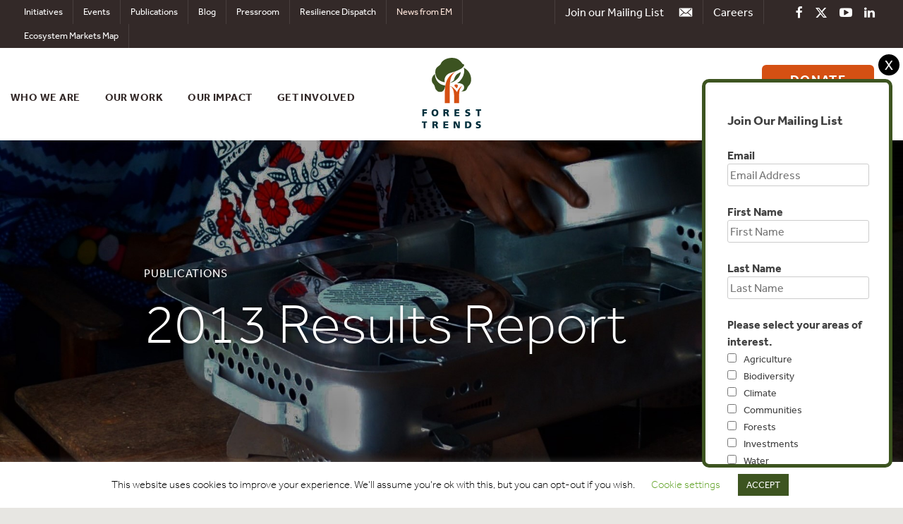

--- FILE ---
content_type: text/html; charset=UTF-8
request_url: https://www.forest-trends.org/publications/2013-results-report/
body_size: 19259
content:
<!DOCTYPE html>
<html lang="en-US">
<head>
<!-- Google Tag Manager -->
<script>(function(w,d,s,l,i){w[l]=w[l]||[];w[l].push({'gtm.start':
new Date().getTime(),event:'gtm.js'});var f=d.getElementsByTagName(s)[0],
j=d.createElement(s),dl=l!='dataLayer'?'&l='+l:'';j.async=true;j.src=
'https://www.googletagmanager.com/gtm.js?id='+i+dl;f.parentNode.insertBefore(j,f);
})(window,document,'script','dataLayer','GTM-K8XMSFB');</script>
<!-- End Google Tag Manager -->

<!-- ANALYTICS CODE -->
<script type="text/javascript">
var gaJsHost = (("https:" == document.location.protocol) ? "https://ssl." : "http://www.");
document.write(unescape("%3Cscript src='" + gaJsHost + "google-analytics.com/ga.js' type='text/javascript'%3E%3C/script%3E"));
</script>
<script type="text/javascript">
try {
var pageTracker = _gat._getTracker("UA-2823251-6");
pageTracker._trackPageview();
} catch(err) {}</script>
<!-- END ANALYTICS CODE -->
	<meta charset="UTF-8">
	<meta name="viewport" content="width=device-width, initial-scale=1">
	<link rel="profile" href="https://gmpg.org/xfn/11">
	<meta name="google-site-verification" content="SDWJeFry9gcYMBdcHyk0asjWAqEyKX8rwZ-fJcS-PfE" />
	
	<!--Include custom fonts -->
	<script src="https://use.typekit.net/lbl7ixx.js"></script>
	<script>try{Typekit.load({ async: true });}catch(e){}</script>
	 
	
	<meta name='robots' content='index, follow, max-image-preview:large, max-snippet:-1, max-video-preview:-1' />

	<!-- This site is optimized with the Yoast SEO plugin v26.6 - https://yoast.com/wordpress/plugins/seo/ -->
	<title>2013 Results Report - Forest Trends</title>
	<link rel="canonical" href="https://www.forest-trends.org/publications/2013-results-report/" />
	<meta name="twitter:label1" content="Est. reading time" />
	<meta name="twitter:data1" content="1 minute" />
	<meta name="twitter:label2" content="Written by" />
	<meta name="twitter:data2" content="Chad Phillips" />
	<script type="application/ld+json" class="yoast-schema-graph">{"@context":"https://schema.org","@graph":[{"@type":"WebPage","@id":"https://www.forest-trends.org/publications/2013-results-report/","url":"https://www.forest-trends.org/publications/2013-results-report/","name":"2013 Results Report - Forest Trends","isPartOf":{"@id":"https://www.forest-trends.org/#website"},"primaryImageOfPage":{"@id":"https://www.forest-trends.org/publications/2013-results-report/#primaryimage"},"image":{"@id":"https://www.forest-trends.org/publications/2013-results-report/#primaryimage"},"thumbnailUrl":"https://www.forest-trends.org/wp-content/uploads/imported/thumb-76452013 Results Report","datePublished":"2014-11-13T00:00:00+00:00","dateModified":"2018-09-13T20:45:47+00:00","breadcrumb":{"@id":"https://www.forest-trends.org/publications/2013-results-report/#breadcrumb"},"inLanguage":"en-US","potentialAction":[{"@type":"ReadAction","target":["https://www.forest-trends.org/publications/2013-results-report/"]}]},{"@type":"ImageObject","inLanguage":"en-US","@id":"https://www.forest-trends.org/publications/2013-results-report/#primaryimage","url":"https://www.forest-trends.org/wp-content/uploads/imported/thumb-76452013 Results Report","contentUrl":"https://www.forest-trends.org/wp-content/uploads/imported/thumb-76452013 Results Report","width":150,"height":194},{"@type":"BreadcrumbList","@id":"https://www.forest-trends.org/publications/2013-results-report/#breadcrumb","itemListElement":[{"@type":"ListItem","position":1,"name":"Home","item":"https://www.forest-trends.org/"},{"@type":"ListItem","position":2,"name":"Publications","item":"https://www.forest-trends.org/publications/"},{"@type":"ListItem","position":3,"name":"2013 Results Report"}]},{"@type":"WebSite","@id":"https://www.forest-trends.org/#website","url":"https://www.forest-trends.org/","name":"Forest Trends","description":"Pioneering Finance for Conservation","potentialAction":[{"@type":"SearchAction","target":{"@type":"EntryPoint","urlTemplate":"https://www.forest-trends.org/?s={search_term_string}"},"query-input":{"@type":"PropertyValueSpecification","valueRequired":true,"valueName":"search_term_string"}}],"inLanguage":"en-US"}]}</script>
	<!-- / Yoast SEO plugin. -->


<!-- Hubbub v.1.36.3 https://morehubbub.com/ -->
<meta property="og:locale" content="en_US" />
<meta property="og:type" content="article" />
<meta property="og:title" content="2013 Results Report" />
<meta property="og:description" content="The 2013 Results Report: Sharing Partner Progress on the Path to Adoption of Clean Cooking Solutions is the second in a series of annual reports tracked by the Global Alliance for Clean Cookstoves ( the" />
<meta property="og:url" content="https://www.forest-trends.org/publications/2013-results-report/" />
<meta property="og:site_name" content="Forest Trends" />
<meta property="og:updated_time" content="2018-09-13T15:45:47+00:00" />
<meta property="article:published_time" content="2014-11-13T00:00:00+00:00" />
<meta property="article:modified_time" content="2018-09-13T15:45:47+00:00" />
<meta name="twitter:card" content="summary_large_image" />
<meta name="twitter:title" content="2013 Results Report" />
<meta name="twitter:description" content="The 2013 Results Report: Sharing Partner Progress on the Path to Adoption of Clean Cooking Solutions is the second in a series of annual reports tracked by the Global Alliance for Clean Cookstoves ( the" />
<meta class="flipboard-article" content="The 2013 Results Report: Sharing Partner Progress on the Path to Adoption of Clean Cooking Solutions is the second in a series of annual reports tracked by the Global Alliance for Clean Cookstoves ( the" />
<meta property="og:image" content="https://www.forest-trends.org/wp-content/uploads/imported/thumb-76452013 Results Report" />
<meta name="twitter:image" content="https://www.forest-trends.org/wp-content/uploads/imported/thumb-76452013 Results Report" />
<meta property="og:image:width" content="150" />
<meta property="og:image:height" content="194" />
<!-- Hubbub v.1.36.3 https://morehubbub.com/ -->
<link rel="alternate" type="application/rss+xml" title="Forest Trends &raquo; Feed" href="https://www.forest-trends.org/feed/" />
<link rel="alternate" type="application/rss+xml" title="Forest Trends &raquo; Comments Feed" href="https://www.forest-trends.org/comments/feed/" />
<link rel="alternate" title="oEmbed (JSON)" type="application/json+oembed" href="https://www.forest-trends.org/wp-json/oembed/1.0/embed?url=https%3A%2F%2Fwww.forest-trends.org%2Fpublications%2F2013-results-report%2F" />
<link rel="alternate" title="oEmbed (XML)" type="text/xml+oembed" href="https://www.forest-trends.org/wp-json/oembed/1.0/embed?url=https%3A%2F%2Fwww.forest-trends.org%2Fpublications%2F2013-results-report%2F&#038;format=xml" />
<style id='wp-img-auto-sizes-contain-inline-css' type='text/css'>
img:is([sizes=auto i],[sizes^="auto," i]){contain-intrinsic-size:3000px 1500px}
/*# sourceURL=wp-img-auto-sizes-contain-inline-css */
</style>

<link rel='stylesheet' id='sdm-styles-css' href='https://www.forest-trends.org/wp-content/plugins/simple-download-monitor/css/sdm_wp_styles.css?ver=6.9' type='text/css' media='all' />
<style id='wp-emoji-styles-inline-css' type='text/css'>

	img.wp-smiley, img.emoji {
		display: inline !important;
		border: none !important;
		box-shadow: none !important;
		height: 1em !important;
		width: 1em !important;
		margin: 0 0.07em !important;
		vertical-align: -0.1em !important;
		background: none !important;
		padding: 0 !important;
	}
/*# sourceURL=wp-emoji-styles-inline-css */
</style>
<link rel='stylesheet' id='wp-block-library-css' href='https://www.forest-trends.org/wp-includes/css/dist/block-library/style.min.css?ver=6.9' type='text/css' media='all' />
<style id='global-styles-inline-css' type='text/css'>
:root{--wp--preset--aspect-ratio--square: 1;--wp--preset--aspect-ratio--4-3: 4/3;--wp--preset--aspect-ratio--3-4: 3/4;--wp--preset--aspect-ratio--3-2: 3/2;--wp--preset--aspect-ratio--2-3: 2/3;--wp--preset--aspect-ratio--16-9: 16/9;--wp--preset--aspect-ratio--9-16: 9/16;--wp--preset--color--black: #000000;--wp--preset--color--cyan-bluish-gray: #abb8c3;--wp--preset--color--white: #ffffff;--wp--preset--color--pale-pink: #f78da7;--wp--preset--color--vivid-red: #cf2e2e;--wp--preset--color--luminous-vivid-orange: #ff6900;--wp--preset--color--luminous-vivid-amber: #fcb900;--wp--preset--color--light-green-cyan: #7bdcb5;--wp--preset--color--vivid-green-cyan: #00d084;--wp--preset--color--pale-cyan-blue: #8ed1fc;--wp--preset--color--vivid-cyan-blue: #0693e3;--wp--preset--color--vivid-purple: #9b51e0;--wp--preset--gradient--vivid-cyan-blue-to-vivid-purple: linear-gradient(135deg,rgb(6,147,227) 0%,rgb(155,81,224) 100%);--wp--preset--gradient--light-green-cyan-to-vivid-green-cyan: linear-gradient(135deg,rgb(122,220,180) 0%,rgb(0,208,130) 100%);--wp--preset--gradient--luminous-vivid-amber-to-luminous-vivid-orange: linear-gradient(135deg,rgb(252,185,0) 0%,rgb(255,105,0) 100%);--wp--preset--gradient--luminous-vivid-orange-to-vivid-red: linear-gradient(135deg,rgb(255,105,0) 0%,rgb(207,46,46) 100%);--wp--preset--gradient--very-light-gray-to-cyan-bluish-gray: linear-gradient(135deg,rgb(238,238,238) 0%,rgb(169,184,195) 100%);--wp--preset--gradient--cool-to-warm-spectrum: linear-gradient(135deg,rgb(74,234,220) 0%,rgb(151,120,209) 20%,rgb(207,42,186) 40%,rgb(238,44,130) 60%,rgb(251,105,98) 80%,rgb(254,248,76) 100%);--wp--preset--gradient--blush-light-purple: linear-gradient(135deg,rgb(255,206,236) 0%,rgb(152,150,240) 100%);--wp--preset--gradient--blush-bordeaux: linear-gradient(135deg,rgb(254,205,165) 0%,rgb(254,45,45) 50%,rgb(107,0,62) 100%);--wp--preset--gradient--luminous-dusk: linear-gradient(135deg,rgb(255,203,112) 0%,rgb(199,81,192) 50%,rgb(65,88,208) 100%);--wp--preset--gradient--pale-ocean: linear-gradient(135deg,rgb(255,245,203) 0%,rgb(182,227,212) 50%,rgb(51,167,181) 100%);--wp--preset--gradient--electric-grass: linear-gradient(135deg,rgb(202,248,128) 0%,rgb(113,206,126) 100%);--wp--preset--gradient--midnight: linear-gradient(135deg,rgb(2,3,129) 0%,rgb(40,116,252) 100%);--wp--preset--font-size--small: 13px;--wp--preset--font-size--medium: 20px;--wp--preset--font-size--large: 36px;--wp--preset--font-size--x-large: 42px;--wp--preset--spacing--20: 0.44rem;--wp--preset--spacing--30: 0.67rem;--wp--preset--spacing--40: 1rem;--wp--preset--spacing--50: 1.5rem;--wp--preset--spacing--60: 2.25rem;--wp--preset--spacing--70: 3.38rem;--wp--preset--spacing--80: 5.06rem;--wp--preset--shadow--natural: 6px 6px 9px rgba(0, 0, 0, 0.2);--wp--preset--shadow--deep: 12px 12px 50px rgba(0, 0, 0, 0.4);--wp--preset--shadow--sharp: 6px 6px 0px rgba(0, 0, 0, 0.2);--wp--preset--shadow--outlined: 6px 6px 0px -3px rgb(255, 255, 255), 6px 6px rgb(0, 0, 0);--wp--preset--shadow--crisp: 6px 6px 0px rgb(0, 0, 0);}:where(.is-layout-flex){gap: 0.5em;}:where(.is-layout-grid){gap: 0.5em;}body .is-layout-flex{display: flex;}.is-layout-flex{flex-wrap: wrap;align-items: center;}.is-layout-flex > :is(*, div){margin: 0;}body .is-layout-grid{display: grid;}.is-layout-grid > :is(*, div){margin: 0;}:where(.wp-block-columns.is-layout-flex){gap: 2em;}:where(.wp-block-columns.is-layout-grid){gap: 2em;}:where(.wp-block-post-template.is-layout-flex){gap: 1.25em;}:where(.wp-block-post-template.is-layout-grid){gap: 1.25em;}.has-black-color{color: var(--wp--preset--color--black) !important;}.has-cyan-bluish-gray-color{color: var(--wp--preset--color--cyan-bluish-gray) !important;}.has-white-color{color: var(--wp--preset--color--white) !important;}.has-pale-pink-color{color: var(--wp--preset--color--pale-pink) !important;}.has-vivid-red-color{color: var(--wp--preset--color--vivid-red) !important;}.has-luminous-vivid-orange-color{color: var(--wp--preset--color--luminous-vivid-orange) !important;}.has-luminous-vivid-amber-color{color: var(--wp--preset--color--luminous-vivid-amber) !important;}.has-light-green-cyan-color{color: var(--wp--preset--color--light-green-cyan) !important;}.has-vivid-green-cyan-color{color: var(--wp--preset--color--vivid-green-cyan) !important;}.has-pale-cyan-blue-color{color: var(--wp--preset--color--pale-cyan-blue) !important;}.has-vivid-cyan-blue-color{color: var(--wp--preset--color--vivid-cyan-blue) !important;}.has-vivid-purple-color{color: var(--wp--preset--color--vivid-purple) !important;}.has-black-background-color{background-color: var(--wp--preset--color--black) !important;}.has-cyan-bluish-gray-background-color{background-color: var(--wp--preset--color--cyan-bluish-gray) !important;}.has-white-background-color{background-color: var(--wp--preset--color--white) !important;}.has-pale-pink-background-color{background-color: var(--wp--preset--color--pale-pink) !important;}.has-vivid-red-background-color{background-color: var(--wp--preset--color--vivid-red) !important;}.has-luminous-vivid-orange-background-color{background-color: var(--wp--preset--color--luminous-vivid-orange) !important;}.has-luminous-vivid-amber-background-color{background-color: var(--wp--preset--color--luminous-vivid-amber) !important;}.has-light-green-cyan-background-color{background-color: var(--wp--preset--color--light-green-cyan) !important;}.has-vivid-green-cyan-background-color{background-color: var(--wp--preset--color--vivid-green-cyan) !important;}.has-pale-cyan-blue-background-color{background-color: var(--wp--preset--color--pale-cyan-blue) !important;}.has-vivid-cyan-blue-background-color{background-color: var(--wp--preset--color--vivid-cyan-blue) !important;}.has-vivid-purple-background-color{background-color: var(--wp--preset--color--vivid-purple) !important;}.has-black-border-color{border-color: var(--wp--preset--color--black) !important;}.has-cyan-bluish-gray-border-color{border-color: var(--wp--preset--color--cyan-bluish-gray) !important;}.has-white-border-color{border-color: var(--wp--preset--color--white) !important;}.has-pale-pink-border-color{border-color: var(--wp--preset--color--pale-pink) !important;}.has-vivid-red-border-color{border-color: var(--wp--preset--color--vivid-red) !important;}.has-luminous-vivid-orange-border-color{border-color: var(--wp--preset--color--luminous-vivid-orange) !important;}.has-luminous-vivid-amber-border-color{border-color: var(--wp--preset--color--luminous-vivid-amber) !important;}.has-light-green-cyan-border-color{border-color: var(--wp--preset--color--light-green-cyan) !important;}.has-vivid-green-cyan-border-color{border-color: var(--wp--preset--color--vivid-green-cyan) !important;}.has-pale-cyan-blue-border-color{border-color: var(--wp--preset--color--pale-cyan-blue) !important;}.has-vivid-cyan-blue-border-color{border-color: var(--wp--preset--color--vivid-cyan-blue) !important;}.has-vivid-purple-border-color{border-color: var(--wp--preset--color--vivid-purple) !important;}.has-vivid-cyan-blue-to-vivid-purple-gradient-background{background: var(--wp--preset--gradient--vivid-cyan-blue-to-vivid-purple) !important;}.has-light-green-cyan-to-vivid-green-cyan-gradient-background{background: var(--wp--preset--gradient--light-green-cyan-to-vivid-green-cyan) !important;}.has-luminous-vivid-amber-to-luminous-vivid-orange-gradient-background{background: var(--wp--preset--gradient--luminous-vivid-amber-to-luminous-vivid-orange) !important;}.has-luminous-vivid-orange-to-vivid-red-gradient-background{background: var(--wp--preset--gradient--luminous-vivid-orange-to-vivid-red) !important;}.has-very-light-gray-to-cyan-bluish-gray-gradient-background{background: var(--wp--preset--gradient--very-light-gray-to-cyan-bluish-gray) !important;}.has-cool-to-warm-spectrum-gradient-background{background: var(--wp--preset--gradient--cool-to-warm-spectrum) !important;}.has-blush-light-purple-gradient-background{background: var(--wp--preset--gradient--blush-light-purple) !important;}.has-blush-bordeaux-gradient-background{background: var(--wp--preset--gradient--blush-bordeaux) !important;}.has-luminous-dusk-gradient-background{background: var(--wp--preset--gradient--luminous-dusk) !important;}.has-pale-ocean-gradient-background{background: var(--wp--preset--gradient--pale-ocean) !important;}.has-electric-grass-gradient-background{background: var(--wp--preset--gradient--electric-grass) !important;}.has-midnight-gradient-background{background: var(--wp--preset--gradient--midnight) !important;}.has-small-font-size{font-size: var(--wp--preset--font-size--small) !important;}.has-medium-font-size{font-size: var(--wp--preset--font-size--medium) !important;}.has-large-font-size{font-size: var(--wp--preset--font-size--large) !important;}.has-x-large-font-size{font-size: var(--wp--preset--font-size--x-large) !important;}
/*# sourceURL=global-styles-inline-css */
</style>

<style id='classic-theme-styles-inline-css' type='text/css'>
/*! This file is auto-generated */
.wp-block-button__link{color:#fff;background-color:#32373c;border-radius:9999px;box-shadow:none;text-decoration:none;padding:calc(.667em + 2px) calc(1.333em + 2px);font-size:1.125em}.wp-block-file__button{background:#32373c;color:#fff;text-decoration:none}
/*# sourceURL=/wp-includes/css/classic-themes.min.css */
</style>
<link rel='stylesheet' id='titan-adminbar-styles-css' href='https://www.forest-trends.org/wp-content/plugins/anti-spam/assets/css/admin-bar.css?ver=7.4.0' type='text/css' media='all' />
<link rel='stylesheet' id='contact-form-7-css' href='https://www.forest-trends.org/wp-content/plugins/contact-form-7/includes/css/styles.css?ver=6.1.4' type='text/css' media='all' />
<link rel='stylesheet' id='cookie-law-info-css' href='https://www.forest-trends.org/wp-content/plugins/cookie-law-info/legacy/public/css/cookie-law-info-public.css?ver=3.3.9' type='text/css' media='all' />
<link rel='stylesheet' id='cookie-law-info-gdpr-css' href='https://www.forest-trends.org/wp-content/plugins/cookie-law-info/legacy/public/css/cookie-law-info-gdpr.css?ver=3.3.9' type='text/css' media='all' />
<link rel='stylesheet' id='collapscore-css-css' href='https://www.forest-trends.org/wp-content/plugins/jquery-collapse-o-matic/css/core_style.css?ver=1.0' type='text/css' media='all' />
<link rel='stylesheet' id='collapseomatic-css-css' href='https://www.forest-trends.org/wp-content/plugins/jquery-collapse-o-matic/css/light_style.css?ver=1.6' type='text/css' media='all' />
<link rel='stylesheet' id='cff-css' href='https://www.forest-trends.org/wp-content/plugins/custom-facebook-feed/assets/css/cff-style.min.css?ver=4.3.4' type='text/css' media='all' />
<link rel='stylesheet' id='sb-font-awesome-css' href='https://www.forest-trends.org/wp-content/plugins/custom-facebook-feed/assets/css/font-awesome.min.css?ver=4.7.0' type='text/css' media='all' />
<link rel='stylesheet' id='megamenu-css' href='https://www.forest-trends.org/wp-content/uploads/maxmegamenu/style.css?ver=69fe82' type='text/css' media='all' />
<link rel='stylesheet' id='dashicons-css' href='https://www.forest-trends.org/wp-includes/css/dashicons.min.css?ver=6.9' type='text/css' media='all' />
<link rel='stylesheet' id='foresttrends-style-css' href='https://www.forest-trends.org/wp-content/themes/foresttrends/style.css?v=1767126111&#038;ver=6.9' type='text/css' media='all' />
<link rel='stylesheet' id='foresttrends-modal-css' href='https://www.forest-trends.org/wp-content/themes/foresttrends/css/jquery.modal.min.css?ver=6.9' type='text/css' media='all' />
<link rel='stylesheet' id='dpsp-frontend-style-pro-css' href='https://www.forest-trends.org/wp-content/plugins/social-pug/assets/dist/style-frontend-pro.css?ver=1.36.3' type='text/css' media='all' />
<style id='dpsp-frontend-style-pro-inline-css' type='text/css'>

				@media screen and ( max-width : 720px ) {
					.dpsp-content-wrapper.dpsp-hide-on-mobile,
					.dpsp-share-text.dpsp-hide-on-mobile {
						display: none;
					}
					.dpsp-has-spacing .dpsp-networks-btns-wrapper li {
						margin:0 2% 10px 0;
					}
					.dpsp-network-btn.dpsp-has-label:not(.dpsp-has-count) {
						max-height: 40px;
						padding: 0;
						justify-content: center;
					}
					.dpsp-content-wrapper.dpsp-size-small .dpsp-network-btn.dpsp-has-label:not(.dpsp-has-count){
						max-height: 32px;
					}
					.dpsp-content-wrapper.dpsp-size-large .dpsp-network-btn.dpsp-has-label:not(.dpsp-has-count){
						max-height: 46px;
					}
				}
			
			@media screen and ( max-width : 720px ) {
				aside#dpsp-floating-sidebar.dpsp-hide-on-mobile.opened {
					display: none;
				}
			}
			
/*# sourceURL=dpsp-frontend-style-pro-inline-css */
</style>
<link rel='stylesheet' id='tablepress-default-css' href='https://www.forest-trends.org/wp-content/tablepress-combined.min.css?ver=18' type='text/css' media='all' />
<script type="text/javascript" src="https://www.forest-trends.org/wp-includes/js/jquery/jquery.min.js?ver=3.7.1" id="jquery-core-js"></script>
<script type="text/javascript" src="https://www.forest-trends.org/wp-includes/js/jquery/jquery-migrate.min.js?ver=3.4.1" id="jquery-migrate-js"></script>
<script type="text/javascript" id="cookie-law-info-js-extra">
/* <![CDATA[ */
var Cli_Data = {"nn_cookie_ids":[],"cookielist":[],"non_necessary_cookies":[],"ccpaEnabled":"","ccpaRegionBased":"","ccpaBarEnabled":"","strictlyEnabled":["necessary","obligatoire"],"ccpaType":"gdpr","js_blocking":"","custom_integration":"","triggerDomRefresh":"","secure_cookies":""};
var cli_cookiebar_settings = {"animate_speed_hide":"500","animate_speed_show":"500","background":"#FFF","border":"#b1a6a6c2","border_on":"","button_1_button_colour":"#3d5420","button_1_button_hover":"#31431a","button_1_link_colour":"#fff","button_1_as_button":"1","button_1_new_win":"","button_2_button_colour":"#333","button_2_button_hover":"#292929","button_2_link_colour":"#444","button_2_as_button":"","button_2_hidebar":"","button_3_button_colour":"#000","button_3_button_hover":"#000000","button_3_link_colour":"#fff","button_3_as_button":"1","button_3_new_win":"","button_4_button_colour":"#000","button_4_button_hover":"#000000","button_4_link_colour":"#62a329","button_4_as_button":"","button_7_button_colour":"#61a229","button_7_button_hover":"#4e8221","button_7_link_colour":"#fff","button_7_as_button":"1","button_7_new_win":"","font_family":"inherit","header_fix":"","notify_animate_hide":"1","notify_animate_show":"","notify_div_id":"#cookie-law-info-bar","notify_position_horizontal":"right","notify_position_vertical":"bottom","scroll_close":"","scroll_close_reload":"","accept_close_reload":"","reject_close_reload":"","showagain_tab":"","showagain_background":"#fff","showagain_border":"#000","showagain_div_id":"#cookie-law-info-again","showagain_x_position":"100px","text":"#000000","show_once_yn":"","show_once":"10000","logging_on":"","as_popup":"","popup_overlay":"1","bar_heading_text":"","cookie_bar_as":"banner","popup_showagain_position":"bottom-right","widget_position":"left"};
var log_object = {"ajax_url":"https://www.forest-trends.org/wp-admin/admin-ajax.php"};
//# sourceURL=cookie-law-info-js-extra
/* ]]> */
</script>
<script type="text/javascript" src="https://www.forest-trends.org/wp-content/plugins/cookie-law-info/legacy/public/js/cookie-law-info-public.js?ver=3.3.9" id="cookie-law-info-js"></script>
<script type="text/javascript" id="sdm-scripts-js-extra">
/* <![CDATA[ */
var sdm_ajax_script = {"ajaxurl":"https://www.forest-trends.org/wp-admin/admin-ajax.php"};
//# sourceURL=sdm-scripts-js-extra
/* ]]> */
</script>
<script type="text/javascript" src="https://www.forest-trends.org/wp-content/plugins/simple-download-monitor/js/sdm_wp_scripts.js?ver=6.9" id="sdm-scripts-js"></script>
<link rel="https://api.w.org/" href="https://www.forest-trends.org/wp-json/" /><link rel="alternate" title="JSON" type="application/json" href="https://www.forest-trends.org/wp-json/wp/v2/publications/7645" /><link rel="EditURI" type="application/rsd+xml" title="RSD" href="https://www.forest-trends.org/xmlrpc.php?rsd" />
<meta name="generator" content="WordPress 6.9" />
<link rel='shortlink' href='https://www.forest-trends.org/?p=7645' />
<link type="text/css" rel="stylesheet" href="https://www.forest-trends.org/wp-content/plugins/simple-pull-quote/css/simple-pull-quote.css" />
<meta name="hubbub-info" description="Hubbub 1.36.3"><style type="text/css">.recentcomments a{display:inline !important;padding:0 !important;margin:0 !important;}</style><style>
	span.oe_textdirection { unicode-bidi: bidi-override; direction: rtl; }
	span.oe_displaynone { display: none; }
</style>
<style type="text/css">/** Mega Menu CSS: fs **/</style>
	<script src="https://code.jquery.com/jquery-1.12.4.min.js"
				  integrity="sha256-ZosEbRLbNQzLpnKIkEdrPv7lOy9C27hHQ+Xp8a4MxAQ="
				  crossorigin="anonymous"></script>
    <script src="https://cdnjs.cloudflare.com/ajax/libs/modernizr/2.8.3/modernizr.js"></script>
    <script>
	function equalize_column_heights( columns ){
		  columns.css('height','auto');
		  var ch = 0;
		  columns.each(function(){
			  var nh = $(this).height();
			  if( nh > ch ) {
				  ch = nh;	
			  }
		  });
		  if( ch > 0 ) {
			  columns.height( ch );	
		  }
	}
	function scroll_to_something( something, above ) {
			var pos = something.offset().top - above;
			$('html, body').animate({
				scrollTop: pos
			}, 500);
	}
	$(document).ready(function(){
		$('#site-navigation').on('mouseenter', 'li', function(){
			equalize_column_heights( $('#mega-menu-item-text-5, #mega-menu-item-text-6') );
		});
		$('#where-we-work-menu a').hover(function(){
			var id = $(this).attr('id');
			var geo = id.replace('www-','');
			$('#mega-menu-item-text-6').css( 'background-image','url(https://www.forest-trends.org/wp-content/themes/foresttrends/img/icons/regions/'+geo+'.png)' );
		});
		if( $('.about-the-data').length > 0 ){
			$('.about-the-data').click(function(e){
				e.preventDefault();
				$("#about-the-data").fadeIn();
				scroll_to_something( $("#about-the-data"), 50 );
			});
		}
		$('.donate-header-button').on('click', function(){
			var ww = $(window).width();
			if( ww > 1023 ){
				window.location.href = '/donate/make-a-monthly-donation/';
			} 
		});
	});
	$(window).load(function(){
		if (!Modernizr.svg) {
			$('img[src$=".svg"]').each(function(index,element) {
          		element.src = element.src.replace('.svg','.png');
        	});
		}
		if( $('.ft-slider').length > 0 ){
			equalize_column_heights( $('.ft-slider-frame, .ft-slider') );
		}
	});
	$(window).resize(function(){
		equalize_column_heights( $('#mega-menu-item-text-5, #mega-menu-item-text-6') );
		if( $('.ft-slider').length > 0 ){
			equalize_column_heights( $('.ft-slider-frame, .ft-slider') );
		}
	});
	
	</script>
<script src="//rum-static.pingdom.net/pa-5ae26465a42dbb0007000039.js" async></script>
<link rel="apple-touch-icon" sizes="180x180" href="/apple-touch-icon.png">
<link rel="icon" type="image/png" sizes="32x32" href="/favicon-32x32.png">
<link rel="icon" type="image/png" sizes="16x16" href="/favicon-16x16.png">
<link rel="manifest" href="/site.webmanifest">
<meta name="msapplication-TileColor" content="#da532c">
<meta name="theme-color" content="#ffffff">
</head>

<body data-rsssl=1 class="wp-singular publications-template-default single single-publications postid-7645 wp-theme-foresttrends mega-menu-Main Menu">
<!-- Google Tag Manager (noscript) -->
<noscript><iframe src="https://www.googletagmanager.com/ns.html?id=GTM-K8XMSFB"
height="0" width="0" style="display:none;visibility:hidden"></iframe></noscript>
<!-- End Google Tag Manager (noscript) -->
<div id="page" class="site ft-site">
	<a class="skip-link screen-reader-text" href="#content">Skip to content</a>

	<header id="masthead" class="site-header" role="banner">
		
		<nav id="top-navigation" class="top-navigation" role="navigation"><div class="clear">
			
			<div class="social-media-menu">
				<a target="_blank" href="https://www.facebook.com/ForestTrends"><i class="fa fa-facebook" aria-hidden="true"></i></a>
				<a target="_blank" href="https://twitter.com/foresttrendsorg"><i class="fa fa-twitter" aria-hidden="true"></i></a>
				<a target="_blank" href="https://www.youtube.com/user/foresttrends"><i class="fa fa-youtube-play" aria-hidden="true"></i></a>
				<a target="_blank" href="https://www.linkedin.com/company/forest-trends-association/"><i class="fa fa-linkedin" aria-hidden="true"></i></a>
			</div>
			<div class="careers-link"><a href="/who-we-are/careers/">Careers</a></div>
			<div class="top-navigation-email-signup email-signup-button">Join our Mailing List <img src="https://www.forest-trends.org/wp-content/themes/foresttrends/img/icons/social/email.svg" /></div>
			<div class="menu-top-bar-container"><ul id="top-menu" class="menu"><li id="menu-item-9" class="menu-item menu-item-type-custom menu-item-object-custom menu-item-9"><a href="/who-we-are/initiatives">Initiatives</a></li>
<li id="menu-item-10" class="menu-item menu-item-type-custom menu-item-object-custom menu-item-10"><a href="/events">Events</a></li>
<li id="menu-item-11" class="menu-item menu-item-type-custom menu-item-object-custom menu-item-11"><a href="/publications">Publications</a></li>
<li id="menu-item-8" class="menu-item menu-item-type-custom menu-item-object-custom menu-item-8"><a href="/blog">Blog</a></li>
<li id="menu-item-12" class="menu-item menu-item-type-custom menu-item-object-custom menu-item-12"><a href="/pressroom">Pressroom</a></li>
<li id="menu-item-2781234" class="menu-item menu-item-type-post_type_archive menu-item-object-rd_series menu-item-2781234"><a href="https://www.forest-trends.org/rd_series/">Resilience Dispatch</a></li>
<li id="menu-item-46191" class="em-news-top-bar menu-item menu-item-type-custom menu-item-object-custom menu-item-46191"><a href="https://www.forest-trends.org/ecosystem-marketplace/?news=em">News from EM</a></li>
<li id="menu-item-50427" class="menu-item menu-item-type-custom menu-item-object-custom menu-item-50427"><a href="https://www.forest-trends.org/about-our-project-data/">Ecosystem Markets Map</a></li>
</ul></div>            </div>
		</nav>

		<div class="brand-banner">
			
			<nav id="site-navigation" class="main-navigation" role="navigation">
				<button class="menu-toggle" aria-controls="primary-menu" aria-expanded="false"><img id="the-x" src="https://www.forest-trends.org/wp-content/themes/foresttrends/img/the-x.svg" width="35" height="24" /><img id="the-hamburger" src="https://www.forest-trends.org/wp-content/themes/foresttrends/img/hamburger.svg" width="35" height="24" /></button>
				<div id="mega-menu-wrap-Main-Menu" class="mega-menu-wrap"><div class="mega-menu-toggle"><div class="mega-toggle-blocks-left"></div><div class="mega-toggle-blocks-center"></div><div class="mega-toggle-blocks-right"><div class='mega-toggle-block mega-menu-toggle-block mega-toggle-block-1' id='mega-toggle-block-1' tabindex='0'><span class='mega-toggle-label' role='button' aria-expanded='false'><span class='mega-toggle-label-closed'>MENU</span><span class='mega-toggle-label-open'>MENU</span></span></div></div></div><ul id="mega-menu-Main-Menu" class="mega-menu max-mega-menu mega-menu-horizontal mega-no-js" data-event="hover_intent" data-effect="fade_up" data-effect-speed="200" data-effect-mobile="disabled" data-effect-speed-mobile="0" data-mobile-force-width="false" data-second-click="go" data-document-click="collapse" data-vertical-behaviour="standard" data-breakpoint="1023" data-unbind="true" data-mobile-state="collapse_all" data-mobile-direction="vertical" data-hover-intent-timeout="300" data-hover-intent-interval="100"><li class="mega-menu-item mega-menu-item-type-custom mega-menu-item-object-custom mega-menu-item-has-children mega-align-bottom-left mega-menu-flyout mega-hide-arrow mega-menu-item-4" id="mega-menu-item-4"><a class="mega-menu-link" href="/who-we-are/mission-and-history" aria-expanded="false" tabindex="0">Who We Are<span class="mega-indicator" aria-hidden="true"></span></a>
<ul class="mega-sub-menu">
<li class="mega-menu-item mega-menu-item-type-post_type mega-menu-item-object-page mega-menu-item-8588" id="mega-menu-item-8588"><a class="mega-menu-link" href="https://www.forest-trends.org/who-we-are/mission-and-history/">Mission</a></li><li class="mega-menu-item mega-menu-item-type-custom mega-menu-item-object-custom mega-menu-item-8668" id="mega-menu-item-8668"><a class="mega-menu-link" href="/team">Team</a></li><li class="mega-menu-item mega-menu-item-type-custom mega-menu-item-object-custom mega-menu-item-8669" id="mega-menu-item-8669"><a class="mega-menu-link" href="/board">Board</a></li><li class="mega-menu-item mega-menu-item-type-post_type mega-menu-item-object-page mega-menu-item-4326430" id="mega-menu-item-4326430"><a class="mega-menu-link" href="https://www.forest-trends.org/fellows/">Fellows</a></li><li class="mega-menu-item mega-menu-item-type-custom mega-menu-item-object-custom mega-menu-item-8670" id="mega-menu-item-8670"><a class="mega-menu-link" href="/who-we-are/initiatives/">Initiatives</a></li><li class="mega-menu-item mega-menu-item-type-post_type mega-menu-item-object-page mega-menu-item-8673" id="mega-menu-item-8673"><a class="mega-menu-link" href="https://www.forest-trends.org/who-we-are/careers/">Careers</a></li><li class="mega-menu-item mega-menu-item-type-post_type mega-menu-item-object-page mega-menu-item-8674" id="mega-menu-item-8674"><a class="mega-menu-link" href="https://www.forest-trends.org/who-we-are/financial-information/">Financial Information</a></li><li class="mega-menu-item mega-menu-item-type-post_type mega-menu-item-object-page mega-menu-item-4451919" id="mega-menu-item-4451919"><a class="mega-menu-link" href="https://www.forest-trends.org/who-we-are/policies/">Policies</a></li><li class="mega-menu-item mega-menu-item-type-post_type mega-menu-item-object-page mega-menu-item-183134" id="mega-menu-item-183134"><a class="mega-menu-link" href="https://www.forest-trends.org/who-we-are/our-history/">Our History</a></li></ul>
</li><li class="mega-menu-item mega-menu-item-type-custom mega-menu-item-object-custom mega-menu-megamenu mega-menu-item-has-children mega-align-bottom-left mega-menu-megamenu mega-hide-arrow mega-menu-item-5" id="mega-menu-item-5"><a class="mega-menu-link" href="#Work" aria-expanded="false" tabindex="0">Our Work<span class="mega-indicator" aria-hidden="true"></span></a>
<ul class="mega-sub-menu">
<li class="mega-menu-item mega-menu-item-type-widget widget_text mega-menu-column-standard mega-menu-columns-1-of-2 mega-menu-item-text-5" style="--columns:2; --span:1" id="mega-menu-item-text-5">			<div class="textwidget"><h4 style="margin-bottom:0">OUR VISION</h4><p style="margin-top:6px" id="what-we-do-text">We've identified five priority areas for action this decade where Forest Trends is poised to have maximum impact.  <a style="text-decoration:underline; font-weight:bold; color:#231F1F" href="/2020-vision/">Learn More</a></p>
<h4>WHAT WE DO ></h4><p id="what-we-do-text">Forest Trends works to promote investments, markets as well as other payment and incentive mechanisms for a broad range of ecosystem systems and services.
Select a category to learn more. </p>
<div id="menu-what-we-do-forests" class="menu-what-we-do"><a href="/topics/forests/"><span>Forests</span><img src="/wp-content/themes/foresttrends/img/icons/categories/forests-white.svg" width="50" height="50" /></a></div><div id="menu-what-we-do-climate" class="menu-what-we-do"><a href="/topics/climate/"><span>Climate</span><img src="/wp-content/themes/foresttrends/img/icons/categories/climate-white.svg" width="50" height="50" /></a></div><div id="menu-what-we-do-communities" class="menu-what-we-do"><a href="/topics/communities/"><span>Communities</span><img src="/wp-content/themes/foresttrends/img/icons/categories/communities-white.svg" width="50" height="50" /></a></div><div id="menu-what-we-do-water" class="menu-what-we-do"><a href="/topics/water/"><span>Water</span><img src="/wp-content/themes/foresttrends/img/icons/categories/water-white.svg" width="50" height="50" /></a></div><div id="menu-what-we-do-biodiversity" class="menu-what-we-do"><a href="/topics/biodiversity/"><span>Biodiversity</span><img src="/wp-content/themes/foresttrends/img/icons/categories/biodiversity-white.svg" width="50" height="50" /></a></div><div id="menu-what-we-do-finance" class="menu-what-we-do"><a href="/topics/finance/"><span>Investments</span><img src="/wp-content/themes/foresttrends/img/icons/categories/finance-white.svg" width="50" height="50" /></a></div><div id="menu-what-we-do-agriculture" class="menu-what-we-do"><a href="/topics/agriculture/"><span>Agriculture</span><img src="/wp-content/themes/foresttrends/img/icons/categories/agriculture-white.svg" width="50" height="50" /></a></div></div>
		</li><li class="mega-menu-item mega-menu-item-type-widget widget_text mega-menu-column-standard mega-menu-columns-1-of-2 mega-menu-item-text-6" style="--columns:2; --span:1" id="mega-menu-item-text-6">			<div class="textwidget"><h4>WHERE WE WORK ></h4>
<div id="where-we-work-menu">
<a id="www-africa" href="/where-we-work/#ssection-1">Africa</a>
<a id="www-asia" href="/where-we-work/#ssection-2">Asia</a>
<a id="www-europe" href="/where-we-work/#ssection-3">Europe</a>
<a id="www-latin-america" href="/where-we-work/#ssection-4">Latin America</a>
<a id="www-north-america" href="/where-we-work/#ssection-5">North America</a>
</div>
<a href="/where-we-work/" class="btn-green">VIEW ALL</a></div>
		</li></ul>
</li><li class="mega-menu-item mega-menu-item-type-post_type mega-menu-item-object-page mega-align-bottom-left mega-menu-flyout mega-menu-item-4443198" id="mega-menu-item-4443198"><a class="mega-menu-link" href="https://www.forest-trends.org/our-work/impact-reports/" tabindex="0">OUR IMPACT</a></li><li class="mega-menu-item mega-menu-item-type-post_type mega-menu-item-object-page mega-align-bottom-left mega-menu-flyout mega-menu-item-4623691" id="mega-menu-item-4623691"><a class="mega-menu-link" href="https://www.forest-trends.org/get-involved/" tabindex="0">Get Involved</a></li></ul></div>                
                <div id="mobile-top-nav"><div class="clear">
					<div class="menu-top-bar-container"><ul id="top-menu" class="menu"><li class="menu-item menu-item-type-custom menu-item-object-custom menu-item-9"><a href="/who-we-are/initiatives">Initiatives</a></li>
<li class="menu-item menu-item-type-custom menu-item-object-custom menu-item-10"><a href="/events">Events</a></li>
<li class="menu-item menu-item-type-custom menu-item-object-custom menu-item-11"><a href="/publications">Publications</a></li>
<li class="menu-item menu-item-type-custom menu-item-object-custom menu-item-8"><a href="/blog">Blog</a></li>
<li class="menu-item menu-item-type-custom menu-item-object-custom menu-item-12"><a href="/pressroom">Pressroom</a></li>
<li class="menu-item menu-item-type-post_type_archive menu-item-object-rd_series menu-item-2781234"><a href="https://www.forest-trends.org/rd_series/">Resilience Dispatch</a></li>
<li class="em-news-top-bar menu-item menu-item-type-custom menu-item-object-custom menu-item-46191"><a href="https://www.forest-trends.org/ecosystem-marketplace/?news=em">News from EM</a></li>
<li class="menu-item menu-item-type-custom menu-item-object-custom menu-item-50427"><a href="https://www.forest-trends.org/about-our-project-data/">Ecosystem Markets Map</a></li>
</ul></div>                	<div class="social-media-menu">
                        <a target="_blank" href="https://www.facebook.com/ForestTrends"><i class="fa fa-facebook" aria-hidden="true"></i></a>
                        <a target="_blank" href="https://twitter.com/foresttrendsorg"><i class="fa fa-twitter" aria-hidden="true"></i></a>
                        <a target="_blank" href="https://www.youtube.com/user/foresttrends"><i class="fa fa-youtube-play" aria-hidden="true"></i></a>
						<a target="_blank" href="https://www.linkedin.com/company/forest-trends-association/"><i class="fa fa-linkedin" aria-hidden="true"></i></a>
                    </div>
                </div></div>
			</nav><!-- #site-navigation -->
			
			<a href="/" id="main-logo"><img src="https://www.forest-trends.org/wp-content/themes/foresttrends/img/logo-small.svg" alt="Forest Trends" /></a>
			
			<nav class="donate-and-search">
				<div id="header-search"><form role="search" method="get" class="search-form" action="https://www.forest-trends.org/">
                <label>
                    <span class="screen-reader-text">Search for:</span>
                    <input type="search" class="search-field" placeholder="Search..." value="" name="s" title="Search for:" />
                </label>
                <input type="submit" class="search-submit" value="Search" />
            </form></div>
				
				<div class="donate-header">
					<div class="donate-header-button">Donate</div>
					<div class="donate-header-options">
						<a href="/donate/make-a-monthly-donation/">Make a Monthly Donation</a>
						<a href="/donate/make-a-one-time-donation/">Make a One-Time Donation</a>
						<a href="/donate/more-ways-to-give/support-as-an-evergreen-partner/">Support as an Evergreen Partner</a>
						<!-- <a href="/donate/more-ways-to-give/give-to-a-campaign/">Donate Gold</a> -->
						<a href="/donate/more-ways-to-give/">More Ways to Give</a>
					</div>
					
                    <img src="https://www.forest-trends.org/wp-content/themes/foresttrends/img/logos/charity-navigator-header.svg" />
                    
				</div>
               
			</nav>
            
            
		</div>	<div id="mobile-donate-button"><a class="btn-green" href="https://www.forest-trends.org/donate/make-a-monthly-donation/">Donate</a></div>
	</header><!-- #masthead -->

	<div id="content" class="site-content">

	
	
	
	<style>
.hero-content {position:relative;}
.hero-submenu a {
	display:inline-block;
	padding:6px 16px;
	border:1px solid rgba(255,255,255,0.8);
	margin-right:15px;
	margin-top:10px;
	color:#FFF;
	background-color:rgba(0,0,0,0.3);
	transition: all 1s;
}
.hero-submenu a:hover {
	background-color:#000;	
}/*
.hero-submenu {
	float:right;	
}
.hero-submenu a {
	display:inline-block;
	text-align:right;
	font-weight:normal;
	text-transform:uppercase;
	padding:6px 16px;
	margin-right:15px;
	margin-top:10px;
	color:#FFF;
	transition: all 1s;
}*/




</style>

	<header id="hero-block" style="background-image:url('https://www.forest-trends.org/wp-content/uploads/2015/11/WomanStove_banner-1.jpg'); " class="has-superheader">
    	<div class="hero-block-background-div"  style="background-image:url('https://www.forest-trends.org/wp-content/uploads/2015/11/WomanStove_banner-1.jpg');"></div>
		<div class="hero-wrapper entry-header">
			<div class="hero-content">
				<h4>publications</h4>				<h1 class="entry-title">2013 Results Report</h1>											</div>
                        
				
		</div>
	</header>	
	<div id="primary" class="content-area">
		<main id="main" class="site-main" role="main">
			<div class="restrain-width">
								
                	<div class="publication-thumb">                        								<a href="https://www.forest-trends.org/wp-content/uploads/imported/2013-results-report-final-for-online-use-pdf.pdf" target="_blank"><img src="https://www.forest-trends.org/wp-content/uploads/imported/thumb-76452013 Results Report" alt="Publication Thumbnail" /></a>
                                                        						</div>
					<div class="publication" id="publication-7645">
                    						
						<!-- NEW PUBLICATION -->
												
						<div class="initiative-tags">
											<span class="initiative-tag climate-tag">Climate</span>
				<span class="initiative-tag investments-tag">Investments</span>
							<span class="show-date publication-date"><time>Nov 13, 2014</time></span>
						</div>
						
						
						
						<h2 class="ptitle"><a href="https://www.forest-trends.org/publications/2013-results-report/">2013 Results Report</a></h2>
						<h3 class="subtitle psubtitle">Sharing Progress on the Path to Adoption of Cleaner and More Efficient Cooking Solutions</h3>
						
						<address class="author"></address>
						
												    <a class="view-publication-link" target="_blank" href="https://www.forest-trends.org/wp-content/uploads/imported/2013-results-report-final-for-online-use-pdf.pdf">View Publication</a>
                                                
                        						
						<p class="publication-intro"><p>The 2013 Results Report: Sharing Partner Progress on the Path to Adoption of Clean Cooking Solutions is the second in a series of annual reports tracked by the Global Alliance for Clean Cookstoves ( the Alliance ), which Forest Trends&#8217; Ecosystem Marketplace administered, analyzed and wrote.</p>
<p>With greater Alliance partner responses, the report tracked a 75% jump in stoves distributed from 2012. The resulting 14.3 million stoves tracked in distribution accounts for almost half of the 31.8 million stoves distributed since EPA’s Partnership for Clean Air (PCIA) started tracking progress in 2006. Special consideration was given to the Alliance’s eight focus countries, which represented nearly two out of every three cookstoves, in the form of breakout Focus Country Views that provides in-depth country descriptions and analysis. Additional analysis includes data collected from cookstove and fuel designers, manufacturers, distributors, testing organizations, researchers, local implementing partners, consultants, carbon project developers, multilateral institutions, investors, donors, and other organizations.</p></p>
          
											
					</div>
                                        <div id="pub-sidebar">
                      <div class="publication-region pubication-region publication-region-global"><a href="#global">Global</a></div>                                                                                      </div>
                     
                    
							</div>
		</main><!-- #main -->
	</div><!-- #primary -->
	
  
<!--<script src="https://www.forest-trends.org/wp-content/themes/foresttrends/js/jquery.waypoints.min.js"></script>
  <script>
  $(document).ready(function(){
	var waypoints = $('.site-footer').waypoint({
	  handler: function(direction) {
		if( direction == 'down' ){
			$('#slide-in-button').addClass('active');
		} else {
			$('#slide-in-button').removeClass('active');
		}
	  },
	  offset: '100%'
	});
  });
  </script>  
<div id="slide-in-button" class="slide-in-button email-signup-button btn-green" style="display:none">Sign up for the FT newsletter!</div>-->
<div id="email-signup-overlay">
	<div id="email-signup-form-container"><div id="email-throbber">&nbsp;</div><div id="close-lightbox">X</div>
    	<div class="restrain-width"><div class="clear">
        	<form class="form-horizontal" name="submitContact" id="submitContact" method="POST" action="">
              <div class="control-group">
                  <label class="control-label" for="email">Email</label>
      
                  <div class="controls">
                      <input type="email" id="email" name="email" placeholder="Email Address" required>
                  </div>
              </div>
              <div class="control-group">
                  <label class="control-label" for="first_name">First Name</label>
      
                  <div class="controls">
                      <input type="text" id="first_name" name="first_name" placeholder="First Name">
                  </div>
              </div>
              <div class="control-group">
                  <label class="control-label" for="last_name">Last Name</label>
      
                  <div class="controls">
                      <input type="text" id="last_name" name="last_name" placeholder="Last Name">
                  </div>
              </div>
              <div class="control-group">
              
                                <label class="control-label" for="list">Please select your areas of interest.</label>
                  <div class="controls">
                      <div class="email-list-option"><input value="Agriculture" type="checkbox" name="interests[]" /><label>Agriculture</label></div>
                      <div class="email-list-option"><input value="Biodiversity" type="checkbox" name="interests[]" /><label>Biodiversity</label></div>
                      <div class="email-list-option"><input value="Climate" type="checkbox" name="interests[]" /><label>Climate</label></div>
                      <div class="email-list-option"><input value="Communities" type="checkbox" name="interests[]" /><label>Communities</label></div>
                      
                      <div class="email-list-option"><input value="Forests" type="checkbox" name="interests[]" /><label>Forests</label></div>
                      <div class="email-list-option"><input value="Investments" type="checkbox" name="interests[]" /><label>Investments</label></div>
                      <div class="email-list-option"><input value="Water" type="checkbox" name="interests[]" /><label>Water</label></div>
                      <div class="email-list-option" style="width:100%"><input value="Ecosystem Marketplace Insights" type="checkbox" name="interests[]" /><label>Ecosystem Marketplace Insights</label></div>

                  </div>
              </div>
              <div class="control-group">
                  <label class="control-label">
                      <div class="controls">
                          <input type="submit" value="Submit" class="btn btn-primary"/>
                      </div>
              </div>
          </form>
          <div id="email-signup-success-message"><h2>Almost Done Signing Up!</h2>You'll receive a confirmation email to the address you provided.  Please be sure to check your spam/junk folder for this email.   Thank you and welcome to the Forest Trends Family!</div>
          <div id="email-signup-error-message"><h2>Houston, we have a problem.</h2>We had a problem signing you up.  Please try again, and if the problem persists, please let us know via our <a href="/contact-us/">contact form</a>.</div>
          <div id="email-signup-full-error" style="display:none"></div>
        </div></div>
    </div>
</div>
<script src="https://www.forest-trends.org/wp-content/themes/foresttrends/js/throbber.js"></script>
<script>
	(function($){
		$('body').on( 'click', '.email-signup-button', function(){
		$('#email-signup-error-message').css('display','none');
		$('#submitContact').css('display','block');
		$('#email-signup-success-message').css('display','none');
		$('#email-signup-overlay').fadeIn();
	});
	$('#email-signup-overlay,#close-lightbox').click(function(){
		$('#email-signup-overlay').fadeOut();
	});
	$('#email-signup-form-container').click(function(e){
		e.stopPropagation();
	});
	$('#submitContact input[type=submit]').on('click', function(e){
		var throb = Throbber({ size:100, color: '#000' });
		throb.appendTo( document.getElementById( 'email-throbber' ) );
		throb.start();
		e.stopPropagation();
		e.preventDefault();
		var formData = $('#submitContact').serializeArray();
		$.ajax({
		  type:  'post',
		  url:  'https://www.forest-trends.org/wp-content/themes/foresttrends/inc/add-to-lists-mc-with-interests.php',
		  data:  formData,
		  success: function(resp) {
			  throb.stop();
			  $('#email-throbber').html('&nbsp;');
			  if( resp == 'success' ){
				  $('#email-signup-error-message').css('display','none');
				  $('#submitContact').css('display','none');
				  $('#email-signup-success-message').fadeIn();
			  } else {
				  $('#email-signup-success-message').css('display','none');
				  $('#email-signup-error-message').fadeIn();
				  $('#email-signup-full-error').html(resp);
			  }
			  
				
		  }    
		});	
	});
	})(jQuery);
</script>
<div id="popup-email-signup-overlay">
    <div id="close-popup">X</div>
	<div id="email-sign-up-popup-container"><div id="email-popup-throbber">&nbsp;</div>
    	<div class="restrain-width"><div class="clear">
            <h4>Join Our Mailing List</h4>
        	<form class="form-horizontal" name="popupSumbitContact" id="popupSumbitContact" method="POST" action="">
              <div class="control-group">
                  <label class="control-label" for="email">Email</label>
      
                  <div class="controls">
                      <input type="email" id="email" name="email" placeholder="Email Address" required>
                  </div>
              </div>
              <div class="control-group">
                  <label class="control-label" for="first_name">First Name</label>
      
                  <div class="controls">
                      <input type="text" id="first_name" name="first_name" placeholder="First Name">
                  </div>
              </div>
              <div class="control-group">
                  <label class="control-label" for="last_name">Last Name</label>
      
                  <div class="controls">
                      <input type="text" id="last_name" name="last_name" placeholder="Last Name">
                  </div>
              </div>
              <div class="control-group">
              
                                <label class="control-label" for="list">Please select your areas of interest.</label>
                  <div class="controls">
                      <div class="email-list-option"><input value="Agriculture" type="checkbox" name="interests[]" /><label>Agriculture</label></div>
                      <div class="email-list-option"><input value="Biodiversity" type="checkbox" name="interests[]" /><label>Biodiversity</label></div>
                      <div class="email-list-option"><input value="Climate" type="checkbox" name="interests[]" /><label>Climate</label></div>
                      <div class="email-list-option"><input value="Communities" type="checkbox" name="interests[]" /><label>Communities</label></div>
                      
                      <div class="email-list-option"><input value="Forests" type="checkbox" name="interests[]" /><label>Forests</label></div>
                      <div class="email-list-option"><input value="Investments" type="checkbox" name="interests[]" /><label>Investments</label></div>
                      <div class="email-list-option"><input value="Water" type="checkbox" name="interests[]" /><label>Water</label></div>
                      <div class="email-list-option" style="width:100%"><input value="Ecosystem Marketplace Insights" type="checkbox" name="interests[]" /><label>Ecosystem Marketplace Insights</label></div>

                  </div>
              </div>
              <div class="control-group">
                  <label class="control-label">
                      <div class="controls">
                          <input type="submit" value="Submit" class="btn btn-primary"/>
                      </div>
              </div>
          </form>
          <div id="email-popup-signup-success-message"><h2>Almost Done Signing Up!</h2>You'll receive a confirmation email to the address you provided.  Please be sure to check your spam/junk folder for this email.   Thank you and welcome to the Forest Trends Family!</div>
          <div id="email-popup-signup-error-message"><h2>Houston, we have a problem.</h2>We had a problem signing you up.  Please try again, and if the problem persists, please let us know via our <a href="/contact-us/">contact form</a>.</div>
          <div id="email-popup-signup-full-error" style="display:none"></div>
        </div></div>
    </div>
</div>
<script src="https://www.forest-trends.org/wp-content/themes/foresttrends/js/throbber.js"></script>
<script>
	(function($){

        // detect if the 'newsletter-popup' cookie is set
        
        // Helper functions for vanilla JS cookie management
        function getCookie(name) {
            var value = "; " + document.cookie;
            var parts = value.split("; " + name + "=");
            if (parts.length == 2) return parts.pop().split(";").shift();
            return null;
        }
        
        function setCookie(name, value, days, path) {
            var expires = "";
            if (days) {
                var date = new Date();
                date.setTime(date.getTime() + (days * 24 * 60 * 60 * 1000));
                expires = "; expires=" + date.toUTCString();
            }
            var pathStr = path ? "; path=" + path : "";
            document.cookie = name + "=" + (value || "") + expires + pathStr;
        }

        
        var newsletterPopup = getCookie('newsletter-popup');
        
        if( newsletterPopup == null || newsletterPopup == undefined ){
            $('#email-popup-signup-error-message').css('display','none');
            $('#submitContact').css('display','block');
            $('#email-popup-signup-success-message').css('display','none');
            setCookie('newsletter-popup', '1', 60, '/');
            $('#popup-email-signup-overlay').fadeIn();
            setTimeout(function(){
                $('#popup-email-signup-overlay').addClass('active');
            }, 500);
        }

	$('#email-sign-up-popup-container').click(function(e){
		e.stopPropagation();
	});
    $('#popup-email-signup-overlay,#close-popup').click(function(e){
		$('#popup-email-signup-overlay').fadeOut();
        $('#popup-email-signup-overlay').removeClass('active');
	});
	
	$('#popupSumbitContact input[type=submit]').on('click', function(e){
        $('#email-popup-throbber').addClass('active');
		var throb = Throbber({ size:100, color: '#000' });
		throb.appendTo( document.getElementById( 'email-popup-throbber' ) );
		throb.start();
		e.stopPropagation();
		e.preventDefault();
		var formData = $('#popupSumbitContact').serializeArray();
		$.ajax({
		  type:  'post',
		  url:  'https://www.forest-trends.org/wp-content/themes/foresttrends/inc/add-to-lists-mc-with-interests.php',
		  data:  formData,
		  success: function(resp) {
			  throb.stop();
			  $('#email-popup-throbber').html('&nbsp;');
              $('#email-popup-throbber').removeClass('active');
			  if( resp == 'success' ){
				  $('#email-popup-signup-error-message').css('display','none');
				  $('#popupSumbitContact').css('display','none');
				  $('#email-popup-signup-success-message').fadeIn();
			  } else {
				  $('#email-popup-signup-success-message').css('display','none');
				  $('#email-popup-signup-error-message').fadeIn();
				  $('#email-popup-signup-full-error').html(resp);
                  // if this response isn't visible, scroll the #email-sign-up-popup-container to show it
                  if( $('#email-popup-signup-full-error').is(':visible') ){
                      $('#email-sign-up-popup-container').scrollTop( $('#email-popup-signup-full-error').offset().top - $('#email-sign-up-popup-container').offset().top + $('#email-sign-up-popup-container').scrollTop() );
                  } else {
                      $('#email-sign-up-popup-container').scrollTop( $('#email-popup-signup-error-message').offset().top - $('#email-sign-up-popup-container').offset().top + $('#email-sign-up-popup-container').scrollTop() );
                  } 
			  }
			  
				
		  }    
		});	
	});
	})(jQuery);
</script>

<style>
     #close-popup {
        position:absolute;
        top:5px;
        right:5px;
        width:30px;
        height:30px;
        font-size:20px;
        line-height:30px;
        color:#fff;
        text-align:center;
        border-radius:100px;
        background-color:#000;	
        cursor:pointer;
        transition:all ease 0.5s;
    }
    #close-popup:hover {
        background-color: #3D5420;	
    }

    #popup-email-signup-overlay {
        position:fixed;
        top:10%;
        right:0;
        height:85vh;
        max-height:85vh;
        z-index:99999;
        max-width:300px;
        transform:translateY(120%);
        
        overflow:hidden;
        opacity:0;
    }
    #popup-email-signup-overlay.active {
        transform:translateY(0);
        opacity:1;
        transition:all 0.5s ease-out;
    }
    #popup-email-signup-overlay h4 {
        margin-top:0;
        font-family:'Effra', sans-serif;
        font-size:18px;
    }
    #email-sign-up-popup-container {
        width: 90%;
        max-width: 500px;
        margin: 40px auto 0 auto;
        background-color: #fff;
        position: relative;
        border: 5px solid #3d5420;
        overflow-y:auto;
        overflow-x:hidden;
        max-height:90%;
        border-radius:10px;
        padding:40px 20px;
    }
    #email-popup-throbber {
        width:100px;
        height:100px;
        position:fixed;
        left:50%;
        top:50%;
        margin-top:-50px;
        margin-left:-50px;
        z-index:-1;
        
    }	
    #email-popup-throbber.active {
        z-index:1;
    }
    .email-list-option {
        display:block;
        margin-right:0;
        width:100%;
    }
    #email-popup-signup-error-message, #email-popup-signup-success-message {
        margin-top:20px;
    }
    #email-popup-signup-error-message h2, #email-popup-signup-success-message h2 {
        margin-bottom:10px;
    }

</style>	</div><!-- #content -->
<style>
	/* moved to style.css 6/15/17 chad p */
</style>
<link rel="stylesheet" href="https://www.forest-trends.org/wp-content/themes/foresttrends/css/font-awesome-4.4.0-min.css">
	<footer id="colophon" class="site-footer" role="contentinfo"><div class="footer-row footer-row-1">
            <div id="mobile-charity-nav"><div class="clear">
              <div class="charity-nav">
                <div class="charity-nav-logos">
                	<a class="cn-logo" href="https://www.charitynavigator.org/index.cfm?bay=search.summary&orgid=5468" target="_blank"><img src="https://www.forest-trends.org/wp-content/themes/foresttrends/img/logos/charitynav_footer_new.svg" alt="Charity Navigator" width="139" /></a>
               		<a aria-label="Forest Trends Association" href="https://app.candid.org/profile/7785188/forest-trends-association-52-2135531/?pkId=b7ee023a-f32a-43c5-8e96-b060955a5ba5" target="_blank"><img style="margin-top:4px;" src="https://www.forest-trends.org/wp-content/themes/foresttrends/img/logos/candid-footer-2026.svg" alt="Platinum Transparency 2026 - Candid" width="139" /></a>
               </div>
                <div class="foot-quote">
                    <em>We’re proud to be recognized as a financially accountable and transparent organization by receiving Charity Navigator’s 4-Star rating and Candid’s Platinum Seal of Transparency. </em>
                    <ul class="foot-awards">
                    	<li>&ndash; 2015 Schwab Foundation Social Entrepreneur</li>
                        <li>&ndash; 2015 MacArthur Award for Creative and Effective Institutions</li>
                        <li>&ndash; 2010 Skoll Foundation Award for Social Entrepreneurship</li>
                        <li>&ndash; 2005 U.S. Forest Service Chief’s Global Stewardship Award</li>
                    </ul>
                </div>
              </div>
            </div></div>
			<div class="foot-menu">
				<nav id="bottom-navigation" class="bottom-navigation" role="navigation">
                
                	
				
					<div class="social-media-menu">
						<a target="_blank" href="https://www.facebook.com/ForestTrends"><i class="fa fa-facebook" aria-hidden="true"></i></a>
						<a target="_blank" href="https://twitter.com/foresttrendsorg"><i class="fa fa-twitter" aria-hidden="true"></i></a>
						<a target="_blank" href="https://www.youtube.com/user/foresttrends"><i class="fa fa-youtube-play" aria-hidden="true"></i></a>
						<a target="_blank" href="https://www.linkedin.com/company/forest-trends-association/"><i class="fa fa-linkedin" aria-hidden="true"></i></a>
					</div>
					
					<ul id="foot-menu" class="menu">
						<li><a href="/privacy-policy">Privacy Policy</a></li>
						<li><a href="/contact-us">Contact Us</a></li>
						<li><a class="btn-green" href="/donate/make-a-monthly-donation/" target="_blank">Donate</a></li>
					</ul>
					
				</nav>
			
			</div>
		
			<div class="charity-nav"><div class="clear">
				<div id="charity-navigator">
					<div class="charity-nav-logos">
                        <a class="cn-logo" href="https://www.charitynavigator.org/index.cfm?bay=search.summary&orgid=5468" target="_blank"><img src="https://www.forest-trends.org/wp-content/themes/foresttrends/img/logos/charitynav_footer_new.svg" alt="Charity Navigator" width="139" /></a>
                        <a aria-label="Forest Trends Association" href="https://app.candid.org/profile/7785188/forest-trends-association-52-2135531/?pkId=b7ee023a-f32a-43c5-8e96-b060955a5ba5" target="_blank"><img style="margin-top:4px;" src="https://www.forest-trends.org/wp-content/themes/foresttrends/img/logos/candid-footer-2026.svg" alt="Platinum Transparency 2026 - Candid" width="139" /></a>
                   </div>
					<em>We’re proud to be recognized as a financially accountable and transparent organization by receiving Charity Navigator’s 4-Star rating and Candid’s Platinum Seal of Transparency. </em></div>
					<div class="foot-quote"><ul class="foot-awards">
						<li>&ndash; 2015 Schwab Foundation Social Entrepreneur</li>
                        <li>&ndash; 2015 MacArthur Award for Creative and Effective Institutions</li>
						<li>&ndash; 2010 Skoll Foundation Award for Social Entrepreneurship</li>
                        <li>&ndash; 2005 U.S. Forest Service Chief’s Global Stewardship Award</li>
					</ul>
				</div>
			</div></div>
			
			
		</div>
		
		<div class="footer-row footer-row-2">
			<span class="copyright">Copyright © 2017  - 2026 Forest Trends Association. All Rights Reserved.
		</div>
		
	</footer><!-- #colophon -->
</div><!-- #page -->






<script type="speculationrules">
{"prefetch":[{"source":"document","where":{"and":[{"href_matches":"/*"},{"not":{"href_matches":["/wp-*.php","/wp-admin/*","/wp-content/uploads/*","/wp-content/*","/wp-content/plugins/*","/wp-content/themes/foresttrends/*","/*\\?(.+)"]}},{"not":{"selector_matches":"a[rel~=\"nofollow\"]"}},{"not":{"selector_matches":".no-prefetch, .no-prefetch a"}}]},"eagerness":"conservative"}]}
</script>
<!--googleoff: all--><div id="cookie-law-info-bar" data-nosnippet="true"><span>This website uses cookies to improve your experience. We'll assume you're ok with this, but you can opt-out if you wish. <a role='button' class="cli_settings_button" style="margin:5px 20px 5px 20px">Cookie settings</a><a role='button' data-cli_action="accept" id="cookie_action_close_header" class="medium cli-plugin-button cli-plugin-main-button cookie_action_close_header cli_action_button wt-cli-accept-btn" style="display:inline-block;margin:5px">ACCEPT</a></span></div><div id="cookie-law-info-again" style="display:none" data-nosnippet="true"><span id="cookie_hdr_showagain">Privacy &amp; Cookies Policy</span></div><div class="cli-modal" data-nosnippet="true" id="cliSettingsPopup" tabindex="-1" role="dialog" aria-labelledby="cliSettingsPopup" aria-hidden="true">
  <div class="cli-modal-dialog" role="document">
	<div class="cli-modal-content cli-bar-popup">
		  <button type="button" class="cli-modal-close" id="cliModalClose">
			<svg class="" viewBox="0 0 24 24"><path d="M19 6.41l-1.41-1.41-5.59 5.59-5.59-5.59-1.41 1.41 5.59 5.59-5.59 5.59 1.41 1.41 5.59-5.59 5.59 5.59 1.41-1.41-5.59-5.59z"></path><path d="M0 0h24v24h-24z" fill="none"></path></svg>
			<span class="wt-cli-sr-only">Close</span>
		  </button>
		  <div class="cli-modal-body">
			<div class="cli-container-fluid cli-tab-container">
	<div class="cli-row">
		<div class="cli-col-12 cli-align-items-stretch cli-px-0">
			<div class="cli-privacy-overview">
				<h4>Privacy Overview</h4>				<div class="cli-privacy-content">
					<div class="cli-privacy-content-text">This website uses cookies to improve your experience while you navigate through the website. Out of these cookies, the cookies that are categorized as necessary are stored on your browser as they are essential for the working of basic functionalities of the website. We also use third-party cookies that help us analyze and understand how you use this website. These cookies will be stored in your browser only with your consent. You also have the option to opt-out of these cookies. But opting out of some of these cookies may have an effect on your browsing experience.</div>
				</div>
				<a class="cli-privacy-readmore" aria-label="Show more" role="button" data-readmore-text="Show more" data-readless-text="Show less"></a>			</div>
		</div>
		<div class="cli-col-12 cli-align-items-stretch cli-px-0 cli-tab-section-container">
												<div class="cli-tab-section">
						<div class="cli-tab-header">
							<a role="button" tabindex="0" class="cli-nav-link cli-settings-mobile" data-target="necessary" data-toggle="cli-toggle-tab">
								Necessary							</a>
															<div class="wt-cli-necessary-checkbox">
									<input type="checkbox" class="cli-user-preference-checkbox"  id="wt-cli-checkbox-necessary" data-id="checkbox-necessary" checked="checked"  />
									<label class="form-check-label" for="wt-cli-checkbox-necessary">Necessary</label>
								</div>
								<span class="cli-necessary-caption">Always Enabled</span>
													</div>
						<div class="cli-tab-content">
							<div class="cli-tab-pane cli-fade" data-id="necessary">
								<div class="wt-cli-cookie-description">
									Necessary cookies are absolutely essential for the website to function properly. This category only includes cookies that ensures basic functionalities and security features of the website. These cookies do not store any personal information.								</div>
							</div>
						</div>
					</div>
																	<div class="cli-tab-section">
						<div class="cli-tab-header">
							<a role="button" tabindex="0" class="cli-nav-link cli-settings-mobile" data-target="non-necessary" data-toggle="cli-toggle-tab">
								Non-necessary							</a>
															<div class="cli-switch">
									<input type="checkbox" id="wt-cli-checkbox-non-necessary" class="cli-user-preference-checkbox"  data-id="checkbox-non-necessary" checked='checked' />
									<label for="wt-cli-checkbox-non-necessary" class="cli-slider" data-cli-enable="Enabled" data-cli-disable="Disabled"><span class="wt-cli-sr-only">Non-necessary</span></label>
								</div>
													</div>
						<div class="cli-tab-content">
							<div class="cli-tab-pane cli-fade" data-id="non-necessary">
								<div class="wt-cli-cookie-description">
									Any cookies that may not be particularly necessary for the website to function and is used specifically to collect user personal data via analytics, ads, other embedded contents are termed as non-necessary cookies. It is mandatory to procure user consent prior to running these cookies on your website.								</div>
							</div>
						</div>
					</div>
										</div>
	</div>
</div>
		  </div>
		  <div class="cli-modal-footer">
			<div class="wt-cli-element cli-container-fluid cli-tab-container">
				<div class="cli-row">
					<div class="cli-col-12 cli-align-items-stretch cli-px-0">
						<div class="cli-tab-footer wt-cli-privacy-overview-actions">
						
															<a id="wt-cli-privacy-save-btn" role="button" tabindex="0" data-cli-action="accept" class="wt-cli-privacy-btn cli_setting_save_button wt-cli-privacy-accept-btn cli-btn">SAVE &amp; ACCEPT</a>
													</div>
						
					</div>
				</div>
			</div>
		</div>
	</div>
  </div>
</div>
<div class="cli-modal-backdrop cli-fade cli-settings-overlay"></div>
<div class="cli-modal-backdrop cli-fade cli-popupbar-overlay"></div>
<!--googleon: all--><!-- Custom Facebook Feed JS -->
<script type="text/javascript">var cffajaxurl = "https://www.forest-trends.org/wp-admin/admin-ajax.php";
var cfflinkhashtags = "true";
</script>
<div id="mv-grow-data" data-settings='{&quot;floatingSidebar&quot;:{&quot;stopSelector&quot;:false},&quot;general&quot;:{&quot;contentSelector&quot;:false,&quot;show_count&quot;:{&quot;content&quot;:false,&quot;sidebar&quot;:false},&quot;isTrellis&quot;:false,&quot;license_last4&quot;:&quot;&quot;},&quot;post&quot;:null,&quot;shareCounts&quot;:{&quot;facebook&quot;:0,&quot;linkedin&quot;:0},&quot;shouldRun&quot;:true,&quot;buttonSVG&quot;:{&quot;share&quot;:{&quot;height&quot;:32,&quot;width&quot;:26,&quot;paths&quot;:[&quot;M20.8 20.8q1.984 0 3.392 1.376t1.408 3.424q0 1.984-1.408 3.392t-3.392 1.408-3.392-1.408-1.408-3.392q0-0.192 0.032-0.448t0.032-0.384l-8.32-4.992q-1.344 1.024-2.944 1.024-1.984 0-3.392-1.408t-1.408-3.392 1.408-3.392 3.392-1.408q1.728 0 2.944 0.96l8.32-4.992q0-0.128-0.032-0.384t-0.032-0.384q0-1.984 1.408-3.392t3.392-1.408 3.392 1.376 1.408 3.424q0 1.984-1.408 3.392t-3.392 1.408q-1.664 0-2.88-1.024l-8.384 4.992q0.064 0.256 0.064 0.832 0 0.512-0.064 0.768l8.384 4.992q1.152-0.96 2.88-0.96z&quot;]},&quot;twitter&quot;:{&quot;height&quot;:28,&quot;width&quot;:32,&quot;paths&quot;:[&quot;M25.2,1.5h4.9l-10.7,12.3,12.6,16.7h-9.9l-7.7-10.1-8.8,10.1H.6l11.5-13.1L0,1.5h10.1l7,9.2L25.2,1.5ZM23.5,27.5h2.7L8.6,4.3h-2.9l17.8,23.2Z&quot;]},&quot;facebook&quot;:{&quot;height&quot;:32,&quot;width&quot;:18,&quot;paths&quot;:[&quot;M17.12 0.224v4.704h-2.784q-1.536 0-2.080 0.64t-0.544 1.92v3.392h5.248l-0.704 5.28h-4.544v13.568h-5.472v-13.568h-4.544v-5.28h4.544v-3.904q0-3.328 1.856-5.152t4.96-1.824q2.624 0 4.064 0.224z&quot;]},&quot;linkedin&quot;:{&quot;height&quot;:32,&quot;width&quot;:27,&quot;paths&quot;:[&quot;M6.24 11.168v17.696h-5.888v-17.696h5.888zM6.624 5.696q0 1.312-0.928 2.176t-2.4 0.864h-0.032q-1.472 0-2.368-0.864t-0.896-2.176 0.928-2.176 2.4-0.864 2.368 0.864 0.928 2.176zM27.424 18.72v10.144h-5.856v-9.472q0-1.888-0.736-2.944t-2.272-1.056q-1.12 0-1.856 0.608t-1.152 1.536q-0.192 0.544-0.192 1.44v9.888h-5.888q0.032-7.136 0.032-11.552t0-5.28l-0.032-0.864h5.888v2.56h-0.032q0.352-0.576 0.736-0.992t0.992-0.928 1.568-0.768 2.048-0.288q3.040 0 4.896 2.016t1.856 5.952z&quot;]}}}'></div><script type="text/javascript" src="https://www.forest-trends.org/wp-includes/js/dist/hooks.min.js?ver=dd5603f07f9220ed27f1" id="wp-hooks-js"></script>
<script type="text/javascript" src="https://www.forest-trends.org/wp-includes/js/dist/i18n.min.js?ver=c26c3dc7bed366793375" id="wp-i18n-js"></script>
<script type="text/javascript" id="wp-i18n-js-after">
/* <![CDATA[ */
wp.i18n.setLocaleData( { 'text direction\u0004ltr': [ 'ltr' ] } );
//# sourceURL=wp-i18n-js-after
/* ]]> */
</script>
<script type="text/javascript" src="https://www.forest-trends.org/wp-content/plugins/contact-form-7/includes/swv/js/index.js?ver=6.1.4" id="swv-js"></script>
<script type="text/javascript" id="contact-form-7-js-before">
/* <![CDATA[ */
var wpcf7 = {
    "api": {
        "root": "https:\/\/www.forest-trends.org\/wp-json\/",
        "namespace": "contact-form-7\/v1"
    },
    "cached": 1
};
//# sourceURL=contact-form-7-js-before
/* ]]> */
</script>
<script type="text/javascript" src="https://www.forest-trends.org/wp-content/plugins/contact-form-7/includes/js/index.js?ver=6.1.4" id="contact-form-7-js"></script>
<script type="text/javascript" id="collapseomatic-js-js-before">
/* <![CDATA[ */
const com_options = {"colomatduration":"fast","colomatslideEffect":"slideFade","colomatpauseInit":"","colomattouchstart":""}
//# sourceURL=collapseomatic-js-js-before
/* ]]> */
</script>
<script type="text/javascript" src="https://www.forest-trends.org/wp-content/plugins/jquery-collapse-o-matic/js/collapse.js?ver=1.7.2" id="collapseomatic-js-js"></script>
<script type="text/javascript" src="https://www.forest-trends.org/wp-content/plugins/custom-facebook-feed/assets/js/cff-scripts.min.js?ver=4.3.4" id="cffscripts-js"></script>
<script type="text/javascript" src="https://www.forest-trends.org/wp-content/themes/foresttrends/js/navigation.js?ver=20151215" id="foresttrends-navigation-js"></script>
<script type="text/javascript" src="https://www.forest-trends.org/wp-content/themes/foresttrends/js/skip-link-focus-fix.js?ver=20151215" id="foresttrends-skip-link-focus-fix-js"></script>
<script type="text/javascript" src="https://www.forest-trends.org/wp-content/themes/foresttrends/js/jquery.modal.min.js?ver=20151215" id="foresttrends-modal-js-js"></script>
<script type="text/javascript" id="dpsp-frontend-js-pro-js-extra">
/* <![CDATA[ */
var dpsp_ajax_send_save_this_email = {"ajax_url":"https://www.forest-trends.org/wp-admin/admin-ajax.php","dpsp_token":"cfc0c60a44"};
//# sourceURL=dpsp-frontend-js-pro-js-extra
/* ]]> */
</script>
<script type="text/javascript" async data-noptimize  data-cfasync="false" src="https://www.forest-trends.org/wp-content/plugins/social-pug/assets/dist/front-end-free.js?ver=1.36.3" id="dpsp-frontend-js-pro-js"></script>
<script type="text/javascript" src="https://www.google.com/recaptcha/api.js?render=6LdPL7AUAAAAACWTShhneWHAk4cSYfvWz3OskvWh&amp;ver=3.0" id="google-recaptcha-js"></script>
<script type="text/javascript" src="https://www.forest-trends.org/wp-includes/js/dist/vendor/wp-polyfill.min.js?ver=3.15.0" id="wp-polyfill-js"></script>
<script type="text/javascript" id="wpcf7-recaptcha-js-before">
/* <![CDATA[ */
var wpcf7_recaptcha = {
    "sitekey": "6LdPL7AUAAAAACWTShhneWHAk4cSYfvWz3OskvWh",
    "actions": {
        "homepage": "homepage",
        "contactform": "contactform"
    }
};
//# sourceURL=wpcf7-recaptcha-js-before
/* ]]> */
</script>
<script type="text/javascript" src="https://www.forest-trends.org/wp-content/plugins/contact-form-7/modules/recaptcha/index.js?ver=6.1.4" id="wpcf7-recaptcha-js"></script>
<script type="text/javascript" src="https://www.forest-trends.org/wp-includes/js/hoverIntent.min.js?ver=1.10.2" id="hoverIntent-js"></script>
<script type="text/javascript" src="https://www.forest-trends.org/wp-content/plugins/megamenu/js/maxmegamenu.js?ver=3.7" id="megamenu-js"></script>
<script id="wp-emoji-settings" type="application/json">
{"baseUrl":"https://s.w.org/images/core/emoji/17.0.2/72x72/","ext":".png","svgUrl":"https://s.w.org/images/core/emoji/17.0.2/svg/","svgExt":".svg","source":{"concatemoji":"https://www.forest-trends.org/wp-includes/js/wp-emoji-release.min.js?ver=6.9"}}
</script>
<script type="module">
/* <![CDATA[ */
/*! This file is auto-generated */
const a=JSON.parse(document.getElementById("wp-emoji-settings").textContent),o=(window._wpemojiSettings=a,"wpEmojiSettingsSupports"),s=["flag","emoji"];function i(e){try{var t={supportTests:e,timestamp:(new Date).valueOf()};sessionStorage.setItem(o,JSON.stringify(t))}catch(e){}}function c(e,t,n){e.clearRect(0,0,e.canvas.width,e.canvas.height),e.fillText(t,0,0);t=new Uint32Array(e.getImageData(0,0,e.canvas.width,e.canvas.height).data);e.clearRect(0,0,e.canvas.width,e.canvas.height),e.fillText(n,0,0);const a=new Uint32Array(e.getImageData(0,0,e.canvas.width,e.canvas.height).data);return t.every((e,t)=>e===a[t])}function p(e,t){e.clearRect(0,0,e.canvas.width,e.canvas.height),e.fillText(t,0,0);var n=e.getImageData(16,16,1,1);for(let e=0;e<n.data.length;e++)if(0!==n.data[e])return!1;return!0}function u(e,t,n,a){switch(t){case"flag":return n(e,"\ud83c\udff3\ufe0f\u200d\u26a7\ufe0f","\ud83c\udff3\ufe0f\u200b\u26a7\ufe0f")?!1:!n(e,"\ud83c\udde8\ud83c\uddf6","\ud83c\udde8\u200b\ud83c\uddf6")&&!n(e,"\ud83c\udff4\udb40\udc67\udb40\udc62\udb40\udc65\udb40\udc6e\udb40\udc67\udb40\udc7f","\ud83c\udff4\u200b\udb40\udc67\u200b\udb40\udc62\u200b\udb40\udc65\u200b\udb40\udc6e\u200b\udb40\udc67\u200b\udb40\udc7f");case"emoji":return!a(e,"\ud83e\u1fac8")}return!1}function f(e,t,n,a){let r;const o=(r="undefined"!=typeof WorkerGlobalScope&&self instanceof WorkerGlobalScope?new OffscreenCanvas(300,150):document.createElement("canvas")).getContext("2d",{willReadFrequently:!0}),s=(o.textBaseline="top",o.font="600 32px Arial",{});return e.forEach(e=>{s[e]=t(o,e,n,a)}),s}function r(e){var t=document.createElement("script");t.src=e,t.defer=!0,document.head.appendChild(t)}a.supports={everything:!0,everythingExceptFlag:!0},new Promise(t=>{let n=function(){try{var e=JSON.parse(sessionStorage.getItem(o));if("object"==typeof e&&"number"==typeof e.timestamp&&(new Date).valueOf()<e.timestamp+604800&&"object"==typeof e.supportTests)return e.supportTests}catch(e){}return null}();if(!n){if("undefined"!=typeof Worker&&"undefined"!=typeof OffscreenCanvas&&"undefined"!=typeof URL&&URL.createObjectURL&&"undefined"!=typeof Blob)try{var e="postMessage("+f.toString()+"("+[JSON.stringify(s),u.toString(),c.toString(),p.toString()].join(",")+"));",a=new Blob([e],{type:"text/javascript"});const r=new Worker(URL.createObjectURL(a),{name:"wpTestEmojiSupports"});return void(r.onmessage=e=>{i(n=e.data),r.terminate(),t(n)})}catch(e){}i(n=f(s,u,c,p))}t(n)}).then(e=>{for(const n in e)a.supports[n]=e[n],a.supports.everything=a.supports.everything&&a.supports[n],"flag"!==n&&(a.supports.everythingExceptFlag=a.supports.everythingExceptFlag&&a.supports[n]);var t;a.supports.everythingExceptFlag=a.supports.everythingExceptFlag&&!a.supports.flag,a.supports.everything||((t=a.source||{}).concatemoji?r(t.concatemoji):t.wpemoji&&t.twemoji&&(r(t.twemoji),r(t.wpemoji)))});
//# sourceURL=https://www.forest-trends.org/wp-includes/js/wp-emoji-loader.min.js
/* ]]> */
</script>

<script defer src="https://static.cloudflareinsights.com/beacon.min.js/vcd15cbe7772f49c399c6a5babf22c1241717689176015" integrity="sha512-ZpsOmlRQV6y907TI0dKBHq9Md29nnaEIPlkf84rnaERnq6zvWvPUqr2ft8M1aS28oN72PdrCzSjY4U6VaAw1EQ==" data-cf-beacon='{"version":"2024.11.0","token":"3faf10702b4c46d08bc27303ee72c9be","r":1,"server_timing":{"name":{"cfCacheStatus":true,"cfEdge":true,"cfExtPri":true,"cfL4":true,"cfOrigin":true,"cfSpeedBrain":true},"location_startswith":null}}' crossorigin="anonymous"></script>
</body>
</html>


<!-- Page cached by LiteSpeed Cache 7.7 on 2026-01-21 23:19:09 -->

--- FILE ---
content_type: text/html; charset=utf-8
request_url: https://www.google.com/recaptcha/api2/anchor?ar=1&k=6LdPL7AUAAAAACWTShhneWHAk4cSYfvWz3OskvWh&co=aHR0cHM6Ly93d3cuZm9yZXN0LXRyZW5kcy5vcmc6NDQz&hl=en&v=PoyoqOPhxBO7pBk68S4YbpHZ&size=invisible&anchor-ms=20000&execute-ms=30000&cb=ramde5v8ft3j
body_size: 48869
content:
<!DOCTYPE HTML><html dir="ltr" lang="en"><head><meta http-equiv="Content-Type" content="text/html; charset=UTF-8">
<meta http-equiv="X-UA-Compatible" content="IE=edge">
<title>reCAPTCHA</title>
<style type="text/css">
/* cyrillic-ext */
@font-face {
  font-family: 'Roboto';
  font-style: normal;
  font-weight: 400;
  font-stretch: 100%;
  src: url(//fonts.gstatic.com/s/roboto/v48/KFO7CnqEu92Fr1ME7kSn66aGLdTylUAMa3GUBHMdazTgWw.woff2) format('woff2');
  unicode-range: U+0460-052F, U+1C80-1C8A, U+20B4, U+2DE0-2DFF, U+A640-A69F, U+FE2E-FE2F;
}
/* cyrillic */
@font-face {
  font-family: 'Roboto';
  font-style: normal;
  font-weight: 400;
  font-stretch: 100%;
  src: url(//fonts.gstatic.com/s/roboto/v48/KFO7CnqEu92Fr1ME7kSn66aGLdTylUAMa3iUBHMdazTgWw.woff2) format('woff2');
  unicode-range: U+0301, U+0400-045F, U+0490-0491, U+04B0-04B1, U+2116;
}
/* greek-ext */
@font-face {
  font-family: 'Roboto';
  font-style: normal;
  font-weight: 400;
  font-stretch: 100%;
  src: url(//fonts.gstatic.com/s/roboto/v48/KFO7CnqEu92Fr1ME7kSn66aGLdTylUAMa3CUBHMdazTgWw.woff2) format('woff2');
  unicode-range: U+1F00-1FFF;
}
/* greek */
@font-face {
  font-family: 'Roboto';
  font-style: normal;
  font-weight: 400;
  font-stretch: 100%;
  src: url(//fonts.gstatic.com/s/roboto/v48/KFO7CnqEu92Fr1ME7kSn66aGLdTylUAMa3-UBHMdazTgWw.woff2) format('woff2');
  unicode-range: U+0370-0377, U+037A-037F, U+0384-038A, U+038C, U+038E-03A1, U+03A3-03FF;
}
/* math */
@font-face {
  font-family: 'Roboto';
  font-style: normal;
  font-weight: 400;
  font-stretch: 100%;
  src: url(//fonts.gstatic.com/s/roboto/v48/KFO7CnqEu92Fr1ME7kSn66aGLdTylUAMawCUBHMdazTgWw.woff2) format('woff2');
  unicode-range: U+0302-0303, U+0305, U+0307-0308, U+0310, U+0312, U+0315, U+031A, U+0326-0327, U+032C, U+032F-0330, U+0332-0333, U+0338, U+033A, U+0346, U+034D, U+0391-03A1, U+03A3-03A9, U+03B1-03C9, U+03D1, U+03D5-03D6, U+03F0-03F1, U+03F4-03F5, U+2016-2017, U+2034-2038, U+203C, U+2040, U+2043, U+2047, U+2050, U+2057, U+205F, U+2070-2071, U+2074-208E, U+2090-209C, U+20D0-20DC, U+20E1, U+20E5-20EF, U+2100-2112, U+2114-2115, U+2117-2121, U+2123-214F, U+2190, U+2192, U+2194-21AE, U+21B0-21E5, U+21F1-21F2, U+21F4-2211, U+2213-2214, U+2216-22FF, U+2308-230B, U+2310, U+2319, U+231C-2321, U+2336-237A, U+237C, U+2395, U+239B-23B7, U+23D0, U+23DC-23E1, U+2474-2475, U+25AF, U+25B3, U+25B7, U+25BD, U+25C1, U+25CA, U+25CC, U+25FB, U+266D-266F, U+27C0-27FF, U+2900-2AFF, U+2B0E-2B11, U+2B30-2B4C, U+2BFE, U+3030, U+FF5B, U+FF5D, U+1D400-1D7FF, U+1EE00-1EEFF;
}
/* symbols */
@font-face {
  font-family: 'Roboto';
  font-style: normal;
  font-weight: 400;
  font-stretch: 100%;
  src: url(//fonts.gstatic.com/s/roboto/v48/KFO7CnqEu92Fr1ME7kSn66aGLdTylUAMaxKUBHMdazTgWw.woff2) format('woff2');
  unicode-range: U+0001-000C, U+000E-001F, U+007F-009F, U+20DD-20E0, U+20E2-20E4, U+2150-218F, U+2190, U+2192, U+2194-2199, U+21AF, U+21E6-21F0, U+21F3, U+2218-2219, U+2299, U+22C4-22C6, U+2300-243F, U+2440-244A, U+2460-24FF, U+25A0-27BF, U+2800-28FF, U+2921-2922, U+2981, U+29BF, U+29EB, U+2B00-2BFF, U+4DC0-4DFF, U+FFF9-FFFB, U+10140-1018E, U+10190-1019C, U+101A0, U+101D0-101FD, U+102E0-102FB, U+10E60-10E7E, U+1D2C0-1D2D3, U+1D2E0-1D37F, U+1F000-1F0FF, U+1F100-1F1AD, U+1F1E6-1F1FF, U+1F30D-1F30F, U+1F315, U+1F31C, U+1F31E, U+1F320-1F32C, U+1F336, U+1F378, U+1F37D, U+1F382, U+1F393-1F39F, U+1F3A7-1F3A8, U+1F3AC-1F3AF, U+1F3C2, U+1F3C4-1F3C6, U+1F3CA-1F3CE, U+1F3D4-1F3E0, U+1F3ED, U+1F3F1-1F3F3, U+1F3F5-1F3F7, U+1F408, U+1F415, U+1F41F, U+1F426, U+1F43F, U+1F441-1F442, U+1F444, U+1F446-1F449, U+1F44C-1F44E, U+1F453, U+1F46A, U+1F47D, U+1F4A3, U+1F4B0, U+1F4B3, U+1F4B9, U+1F4BB, U+1F4BF, U+1F4C8-1F4CB, U+1F4D6, U+1F4DA, U+1F4DF, U+1F4E3-1F4E6, U+1F4EA-1F4ED, U+1F4F7, U+1F4F9-1F4FB, U+1F4FD-1F4FE, U+1F503, U+1F507-1F50B, U+1F50D, U+1F512-1F513, U+1F53E-1F54A, U+1F54F-1F5FA, U+1F610, U+1F650-1F67F, U+1F687, U+1F68D, U+1F691, U+1F694, U+1F698, U+1F6AD, U+1F6B2, U+1F6B9-1F6BA, U+1F6BC, U+1F6C6-1F6CF, U+1F6D3-1F6D7, U+1F6E0-1F6EA, U+1F6F0-1F6F3, U+1F6F7-1F6FC, U+1F700-1F7FF, U+1F800-1F80B, U+1F810-1F847, U+1F850-1F859, U+1F860-1F887, U+1F890-1F8AD, U+1F8B0-1F8BB, U+1F8C0-1F8C1, U+1F900-1F90B, U+1F93B, U+1F946, U+1F984, U+1F996, U+1F9E9, U+1FA00-1FA6F, U+1FA70-1FA7C, U+1FA80-1FA89, U+1FA8F-1FAC6, U+1FACE-1FADC, U+1FADF-1FAE9, U+1FAF0-1FAF8, U+1FB00-1FBFF;
}
/* vietnamese */
@font-face {
  font-family: 'Roboto';
  font-style: normal;
  font-weight: 400;
  font-stretch: 100%;
  src: url(//fonts.gstatic.com/s/roboto/v48/KFO7CnqEu92Fr1ME7kSn66aGLdTylUAMa3OUBHMdazTgWw.woff2) format('woff2');
  unicode-range: U+0102-0103, U+0110-0111, U+0128-0129, U+0168-0169, U+01A0-01A1, U+01AF-01B0, U+0300-0301, U+0303-0304, U+0308-0309, U+0323, U+0329, U+1EA0-1EF9, U+20AB;
}
/* latin-ext */
@font-face {
  font-family: 'Roboto';
  font-style: normal;
  font-weight: 400;
  font-stretch: 100%;
  src: url(//fonts.gstatic.com/s/roboto/v48/KFO7CnqEu92Fr1ME7kSn66aGLdTylUAMa3KUBHMdazTgWw.woff2) format('woff2');
  unicode-range: U+0100-02BA, U+02BD-02C5, U+02C7-02CC, U+02CE-02D7, U+02DD-02FF, U+0304, U+0308, U+0329, U+1D00-1DBF, U+1E00-1E9F, U+1EF2-1EFF, U+2020, U+20A0-20AB, U+20AD-20C0, U+2113, U+2C60-2C7F, U+A720-A7FF;
}
/* latin */
@font-face {
  font-family: 'Roboto';
  font-style: normal;
  font-weight: 400;
  font-stretch: 100%;
  src: url(//fonts.gstatic.com/s/roboto/v48/KFO7CnqEu92Fr1ME7kSn66aGLdTylUAMa3yUBHMdazQ.woff2) format('woff2');
  unicode-range: U+0000-00FF, U+0131, U+0152-0153, U+02BB-02BC, U+02C6, U+02DA, U+02DC, U+0304, U+0308, U+0329, U+2000-206F, U+20AC, U+2122, U+2191, U+2193, U+2212, U+2215, U+FEFF, U+FFFD;
}
/* cyrillic-ext */
@font-face {
  font-family: 'Roboto';
  font-style: normal;
  font-weight: 500;
  font-stretch: 100%;
  src: url(//fonts.gstatic.com/s/roboto/v48/KFO7CnqEu92Fr1ME7kSn66aGLdTylUAMa3GUBHMdazTgWw.woff2) format('woff2');
  unicode-range: U+0460-052F, U+1C80-1C8A, U+20B4, U+2DE0-2DFF, U+A640-A69F, U+FE2E-FE2F;
}
/* cyrillic */
@font-face {
  font-family: 'Roboto';
  font-style: normal;
  font-weight: 500;
  font-stretch: 100%;
  src: url(//fonts.gstatic.com/s/roboto/v48/KFO7CnqEu92Fr1ME7kSn66aGLdTylUAMa3iUBHMdazTgWw.woff2) format('woff2');
  unicode-range: U+0301, U+0400-045F, U+0490-0491, U+04B0-04B1, U+2116;
}
/* greek-ext */
@font-face {
  font-family: 'Roboto';
  font-style: normal;
  font-weight: 500;
  font-stretch: 100%;
  src: url(//fonts.gstatic.com/s/roboto/v48/KFO7CnqEu92Fr1ME7kSn66aGLdTylUAMa3CUBHMdazTgWw.woff2) format('woff2');
  unicode-range: U+1F00-1FFF;
}
/* greek */
@font-face {
  font-family: 'Roboto';
  font-style: normal;
  font-weight: 500;
  font-stretch: 100%;
  src: url(//fonts.gstatic.com/s/roboto/v48/KFO7CnqEu92Fr1ME7kSn66aGLdTylUAMa3-UBHMdazTgWw.woff2) format('woff2');
  unicode-range: U+0370-0377, U+037A-037F, U+0384-038A, U+038C, U+038E-03A1, U+03A3-03FF;
}
/* math */
@font-face {
  font-family: 'Roboto';
  font-style: normal;
  font-weight: 500;
  font-stretch: 100%;
  src: url(//fonts.gstatic.com/s/roboto/v48/KFO7CnqEu92Fr1ME7kSn66aGLdTylUAMawCUBHMdazTgWw.woff2) format('woff2');
  unicode-range: U+0302-0303, U+0305, U+0307-0308, U+0310, U+0312, U+0315, U+031A, U+0326-0327, U+032C, U+032F-0330, U+0332-0333, U+0338, U+033A, U+0346, U+034D, U+0391-03A1, U+03A3-03A9, U+03B1-03C9, U+03D1, U+03D5-03D6, U+03F0-03F1, U+03F4-03F5, U+2016-2017, U+2034-2038, U+203C, U+2040, U+2043, U+2047, U+2050, U+2057, U+205F, U+2070-2071, U+2074-208E, U+2090-209C, U+20D0-20DC, U+20E1, U+20E5-20EF, U+2100-2112, U+2114-2115, U+2117-2121, U+2123-214F, U+2190, U+2192, U+2194-21AE, U+21B0-21E5, U+21F1-21F2, U+21F4-2211, U+2213-2214, U+2216-22FF, U+2308-230B, U+2310, U+2319, U+231C-2321, U+2336-237A, U+237C, U+2395, U+239B-23B7, U+23D0, U+23DC-23E1, U+2474-2475, U+25AF, U+25B3, U+25B7, U+25BD, U+25C1, U+25CA, U+25CC, U+25FB, U+266D-266F, U+27C0-27FF, U+2900-2AFF, U+2B0E-2B11, U+2B30-2B4C, U+2BFE, U+3030, U+FF5B, U+FF5D, U+1D400-1D7FF, U+1EE00-1EEFF;
}
/* symbols */
@font-face {
  font-family: 'Roboto';
  font-style: normal;
  font-weight: 500;
  font-stretch: 100%;
  src: url(//fonts.gstatic.com/s/roboto/v48/KFO7CnqEu92Fr1ME7kSn66aGLdTylUAMaxKUBHMdazTgWw.woff2) format('woff2');
  unicode-range: U+0001-000C, U+000E-001F, U+007F-009F, U+20DD-20E0, U+20E2-20E4, U+2150-218F, U+2190, U+2192, U+2194-2199, U+21AF, U+21E6-21F0, U+21F3, U+2218-2219, U+2299, U+22C4-22C6, U+2300-243F, U+2440-244A, U+2460-24FF, U+25A0-27BF, U+2800-28FF, U+2921-2922, U+2981, U+29BF, U+29EB, U+2B00-2BFF, U+4DC0-4DFF, U+FFF9-FFFB, U+10140-1018E, U+10190-1019C, U+101A0, U+101D0-101FD, U+102E0-102FB, U+10E60-10E7E, U+1D2C0-1D2D3, U+1D2E0-1D37F, U+1F000-1F0FF, U+1F100-1F1AD, U+1F1E6-1F1FF, U+1F30D-1F30F, U+1F315, U+1F31C, U+1F31E, U+1F320-1F32C, U+1F336, U+1F378, U+1F37D, U+1F382, U+1F393-1F39F, U+1F3A7-1F3A8, U+1F3AC-1F3AF, U+1F3C2, U+1F3C4-1F3C6, U+1F3CA-1F3CE, U+1F3D4-1F3E0, U+1F3ED, U+1F3F1-1F3F3, U+1F3F5-1F3F7, U+1F408, U+1F415, U+1F41F, U+1F426, U+1F43F, U+1F441-1F442, U+1F444, U+1F446-1F449, U+1F44C-1F44E, U+1F453, U+1F46A, U+1F47D, U+1F4A3, U+1F4B0, U+1F4B3, U+1F4B9, U+1F4BB, U+1F4BF, U+1F4C8-1F4CB, U+1F4D6, U+1F4DA, U+1F4DF, U+1F4E3-1F4E6, U+1F4EA-1F4ED, U+1F4F7, U+1F4F9-1F4FB, U+1F4FD-1F4FE, U+1F503, U+1F507-1F50B, U+1F50D, U+1F512-1F513, U+1F53E-1F54A, U+1F54F-1F5FA, U+1F610, U+1F650-1F67F, U+1F687, U+1F68D, U+1F691, U+1F694, U+1F698, U+1F6AD, U+1F6B2, U+1F6B9-1F6BA, U+1F6BC, U+1F6C6-1F6CF, U+1F6D3-1F6D7, U+1F6E0-1F6EA, U+1F6F0-1F6F3, U+1F6F7-1F6FC, U+1F700-1F7FF, U+1F800-1F80B, U+1F810-1F847, U+1F850-1F859, U+1F860-1F887, U+1F890-1F8AD, U+1F8B0-1F8BB, U+1F8C0-1F8C1, U+1F900-1F90B, U+1F93B, U+1F946, U+1F984, U+1F996, U+1F9E9, U+1FA00-1FA6F, U+1FA70-1FA7C, U+1FA80-1FA89, U+1FA8F-1FAC6, U+1FACE-1FADC, U+1FADF-1FAE9, U+1FAF0-1FAF8, U+1FB00-1FBFF;
}
/* vietnamese */
@font-face {
  font-family: 'Roboto';
  font-style: normal;
  font-weight: 500;
  font-stretch: 100%;
  src: url(//fonts.gstatic.com/s/roboto/v48/KFO7CnqEu92Fr1ME7kSn66aGLdTylUAMa3OUBHMdazTgWw.woff2) format('woff2');
  unicode-range: U+0102-0103, U+0110-0111, U+0128-0129, U+0168-0169, U+01A0-01A1, U+01AF-01B0, U+0300-0301, U+0303-0304, U+0308-0309, U+0323, U+0329, U+1EA0-1EF9, U+20AB;
}
/* latin-ext */
@font-face {
  font-family: 'Roboto';
  font-style: normal;
  font-weight: 500;
  font-stretch: 100%;
  src: url(//fonts.gstatic.com/s/roboto/v48/KFO7CnqEu92Fr1ME7kSn66aGLdTylUAMa3KUBHMdazTgWw.woff2) format('woff2');
  unicode-range: U+0100-02BA, U+02BD-02C5, U+02C7-02CC, U+02CE-02D7, U+02DD-02FF, U+0304, U+0308, U+0329, U+1D00-1DBF, U+1E00-1E9F, U+1EF2-1EFF, U+2020, U+20A0-20AB, U+20AD-20C0, U+2113, U+2C60-2C7F, U+A720-A7FF;
}
/* latin */
@font-face {
  font-family: 'Roboto';
  font-style: normal;
  font-weight: 500;
  font-stretch: 100%;
  src: url(//fonts.gstatic.com/s/roboto/v48/KFO7CnqEu92Fr1ME7kSn66aGLdTylUAMa3yUBHMdazQ.woff2) format('woff2');
  unicode-range: U+0000-00FF, U+0131, U+0152-0153, U+02BB-02BC, U+02C6, U+02DA, U+02DC, U+0304, U+0308, U+0329, U+2000-206F, U+20AC, U+2122, U+2191, U+2193, U+2212, U+2215, U+FEFF, U+FFFD;
}
/* cyrillic-ext */
@font-face {
  font-family: 'Roboto';
  font-style: normal;
  font-weight: 900;
  font-stretch: 100%;
  src: url(//fonts.gstatic.com/s/roboto/v48/KFO7CnqEu92Fr1ME7kSn66aGLdTylUAMa3GUBHMdazTgWw.woff2) format('woff2');
  unicode-range: U+0460-052F, U+1C80-1C8A, U+20B4, U+2DE0-2DFF, U+A640-A69F, U+FE2E-FE2F;
}
/* cyrillic */
@font-face {
  font-family: 'Roboto';
  font-style: normal;
  font-weight: 900;
  font-stretch: 100%;
  src: url(//fonts.gstatic.com/s/roboto/v48/KFO7CnqEu92Fr1ME7kSn66aGLdTylUAMa3iUBHMdazTgWw.woff2) format('woff2');
  unicode-range: U+0301, U+0400-045F, U+0490-0491, U+04B0-04B1, U+2116;
}
/* greek-ext */
@font-face {
  font-family: 'Roboto';
  font-style: normal;
  font-weight: 900;
  font-stretch: 100%;
  src: url(//fonts.gstatic.com/s/roboto/v48/KFO7CnqEu92Fr1ME7kSn66aGLdTylUAMa3CUBHMdazTgWw.woff2) format('woff2');
  unicode-range: U+1F00-1FFF;
}
/* greek */
@font-face {
  font-family: 'Roboto';
  font-style: normal;
  font-weight: 900;
  font-stretch: 100%;
  src: url(//fonts.gstatic.com/s/roboto/v48/KFO7CnqEu92Fr1ME7kSn66aGLdTylUAMa3-UBHMdazTgWw.woff2) format('woff2');
  unicode-range: U+0370-0377, U+037A-037F, U+0384-038A, U+038C, U+038E-03A1, U+03A3-03FF;
}
/* math */
@font-face {
  font-family: 'Roboto';
  font-style: normal;
  font-weight: 900;
  font-stretch: 100%;
  src: url(//fonts.gstatic.com/s/roboto/v48/KFO7CnqEu92Fr1ME7kSn66aGLdTylUAMawCUBHMdazTgWw.woff2) format('woff2');
  unicode-range: U+0302-0303, U+0305, U+0307-0308, U+0310, U+0312, U+0315, U+031A, U+0326-0327, U+032C, U+032F-0330, U+0332-0333, U+0338, U+033A, U+0346, U+034D, U+0391-03A1, U+03A3-03A9, U+03B1-03C9, U+03D1, U+03D5-03D6, U+03F0-03F1, U+03F4-03F5, U+2016-2017, U+2034-2038, U+203C, U+2040, U+2043, U+2047, U+2050, U+2057, U+205F, U+2070-2071, U+2074-208E, U+2090-209C, U+20D0-20DC, U+20E1, U+20E5-20EF, U+2100-2112, U+2114-2115, U+2117-2121, U+2123-214F, U+2190, U+2192, U+2194-21AE, U+21B0-21E5, U+21F1-21F2, U+21F4-2211, U+2213-2214, U+2216-22FF, U+2308-230B, U+2310, U+2319, U+231C-2321, U+2336-237A, U+237C, U+2395, U+239B-23B7, U+23D0, U+23DC-23E1, U+2474-2475, U+25AF, U+25B3, U+25B7, U+25BD, U+25C1, U+25CA, U+25CC, U+25FB, U+266D-266F, U+27C0-27FF, U+2900-2AFF, U+2B0E-2B11, U+2B30-2B4C, U+2BFE, U+3030, U+FF5B, U+FF5D, U+1D400-1D7FF, U+1EE00-1EEFF;
}
/* symbols */
@font-face {
  font-family: 'Roboto';
  font-style: normal;
  font-weight: 900;
  font-stretch: 100%;
  src: url(//fonts.gstatic.com/s/roboto/v48/KFO7CnqEu92Fr1ME7kSn66aGLdTylUAMaxKUBHMdazTgWw.woff2) format('woff2');
  unicode-range: U+0001-000C, U+000E-001F, U+007F-009F, U+20DD-20E0, U+20E2-20E4, U+2150-218F, U+2190, U+2192, U+2194-2199, U+21AF, U+21E6-21F0, U+21F3, U+2218-2219, U+2299, U+22C4-22C6, U+2300-243F, U+2440-244A, U+2460-24FF, U+25A0-27BF, U+2800-28FF, U+2921-2922, U+2981, U+29BF, U+29EB, U+2B00-2BFF, U+4DC0-4DFF, U+FFF9-FFFB, U+10140-1018E, U+10190-1019C, U+101A0, U+101D0-101FD, U+102E0-102FB, U+10E60-10E7E, U+1D2C0-1D2D3, U+1D2E0-1D37F, U+1F000-1F0FF, U+1F100-1F1AD, U+1F1E6-1F1FF, U+1F30D-1F30F, U+1F315, U+1F31C, U+1F31E, U+1F320-1F32C, U+1F336, U+1F378, U+1F37D, U+1F382, U+1F393-1F39F, U+1F3A7-1F3A8, U+1F3AC-1F3AF, U+1F3C2, U+1F3C4-1F3C6, U+1F3CA-1F3CE, U+1F3D4-1F3E0, U+1F3ED, U+1F3F1-1F3F3, U+1F3F5-1F3F7, U+1F408, U+1F415, U+1F41F, U+1F426, U+1F43F, U+1F441-1F442, U+1F444, U+1F446-1F449, U+1F44C-1F44E, U+1F453, U+1F46A, U+1F47D, U+1F4A3, U+1F4B0, U+1F4B3, U+1F4B9, U+1F4BB, U+1F4BF, U+1F4C8-1F4CB, U+1F4D6, U+1F4DA, U+1F4DF, U+1F4E3-1F4E6, U+1F4EA-1F4ED, U+1F4F7, U+1F4F9-1F4FB, U+1F4FD-1F4FE, U+1F503, U+1F507-1F50B, U+1F50D, U+1F512-1F513, U+1F53E-1F54A, U+1F54F-1F5FA, U+1F610, U+1F650-1F67F, U+1F687, U+1F68D, U+1F691, U+1F694, U+1F698, U+1F6AD, U+1F6B2, U+1F6B9-1F6BA, U+1F6BC, U+1F6C6-1F6CF, U+1F6D3-1F6D7, U+1F6E0-1F6EA, U+1F6F0-1F6F3, U+1F6F7-1F6FC, U+1F700-1F7FF, U+1F800-1F80B, U+1F810-1F847, U+1F850-1F859, U+1F860-1F887, U+1F890-1F8AD, U+1F8B0-1F8BB, U+1F8C0-1F8C1, U+1F900-1F90B, U+1F93B, U+1F946, U+1F984, U+1F996, U+1F9E9, U+1FA00-1FA6F, U+1FA70-1FA7C, U+1FA80-1FA89, U+1FA8F-1FAC6, U+1FACE-1FADC, U+1FADF-1FAE9, U+1FAF0-1FAF8, U+1FB00-1FBFF;
}
/* vietnamese */
@font-face {
  font-family: 'Roboto';
  font-style: normal;
  font-weight: 900;
  font-stretch: 100%;
  src: url(//fonts.gstatic.com/s/roboto/v48/KFO7CnqEu92Fr1ME7kSn66aGLdTylUAMa3OUBHMdazTgWw.woff2) format('woff2');
  unicode-range: U+0102-0103, U+0110-0111, U+0128-0129, U+0168-0169, U+01A0-01A1, U+01AF-01B0, U+0300-0301, U+0303-0304, U+0308-0309, U+0323, U+0329, U+1EA0-1EF9, U+20AB;
}
/* latin-ext */
@font-face {
  font-family: 'Roboto';
  font-style: normal;
  font-weight: 900;
  font-stretch: 100%;
  src: url(//fonts.gstatic.com/s/roboto/v48/KFO7CnqEu92Fr1ME7kSn66aGLdTylUAMa3KUBHMdazTgWw.woff2) format('woff2');
  unicode-range: U+0100-02BA, U+02BD-02C5, U+02C7-02CC, U+02CE-02D7, U+02DD-02FF, U+0304, U+0308, U+0329, U+1D00-1DBF, U+1E00-1E9F, U+1EF2-1EFF, U+2020, U+20A0-20AB, U+20AD-20C0, U+2113, U+2C60-2C7F, U+A720-A7FF;
}
/* latin */
@font-face {
  font-family: 'Roboto';
  font-style: normal;
  font-weight: 900;
  font-stretch: 100%;
  src: url(//fonts.gstatic.com/s/roboto/v48/KFO7CnqEu92Fr1ME7kSn66aGLdTylUAMa3yUBHMdazQ.woff2) format('woff2');
  unicode-range: U+0000-00FF, U+0131, U+0152-0153, U+02BB-02BC, U+02C6, U+02DA, U+02DC, U+0304, U+0308, U+0329, U+2000-206F, U+20AC, U+2122, U+2191, U+2193, U+2212, U+2215, U+FEFF, U+FFFD;
}

</style>
<link rel="stylesheet" type="text/css" href="https://www.gstatic.com/recaptcha/releases/PoyoqOPhxBO7pBk68S4YbpHZ/styles__ltr.css">
<script nonce="LfOWUscFMI69WRFW8tSIvw" type="text/javascript">window['__recaptcha_api'] = 'https://www.google.com/recaptcha/api2/';</script>
<script type="text/javascript" src="https://www.gstatic.com/recaptcha/releases/PoyoqOPhxBO7pBk68S4YbpHZ/recaptcha__en.js" nonce="LfOWUscFMI69WRFW8tSIvw">
      
    </script></head>
<body><div id="rc-anchor-alert" class="rc-anchor-alert"></div>
<input type="hidden" id="recaptcha-token" value="[base64]">
<script type="text/javascript" nonce="LfOWUscFMI69WRFW8tSIvw">
      recaptcha.anchor.Main.init("[\x22ainput\x22,[\x22bgdata\x22,\x22\x22,\[base64]/[base64]/[base64]/ZyhXLGgpOnEoW04sMjEsbF0sVywwKSxoKSxmYWxzZSxmYWxzZSl9Y2F0Y2goayl7RygzNTgsVyk/[base64]/[base64]/[base64]/[base64]/[base64]/[base64]/[base64]/bmV3IEJbT10oRFswXSk6dz09Mj9uZXcgQltPXShEWzBdLERbMV0pOnc9PTM/bmV3IEJbT10oRFswXSxEWzFdLERbMl0pOnc9PTQ/[base64]/[base64]/[base64]/[base64]/[base64]\\u003d\x22,\[base64]\\u003d\\u003d\x22,\x22dMOfwoPDmcKiL8OKwqHCgcKhw7vCgBzDscORBnNBUkbCnFhnwq5uwpMsw4fCg3tOIcKdV8OrA8OIwps0T8OJwqrCuMKnGzLDvcK/w4kyNcKUS0hdwoBbK8OCRjM3SlcPw4s/[base64]/EWnDiMOWwpoAWUvDpsORMiXCl8K/SwjDgMKjwpBlwqDDoFLDmRNPw6swK8OywrxPw7peMsOxdnIRYk8qTsOWeXABeMOiw4MTXAXDsl/Cty4RTzwtw6vCqsKoa8KPw6FuOcKhwrYmTQbCi0bCnVBOwrhiw4XCqRHCv8KNw73DliHCnFTCvzgxPMOjSsKCwpcqa03DoMKgC8KSwoPCnCIEw5HDhMKERTV0wqkxScKmw69Dw47DtCvDk2nDj3rDuRoxw6xRPxnCmXrDncK6w6VgaTzDoMK+dhYiwq/[base64]/wqpFw7LCpWghTgBDYcKzXsKkZmPDncO6w4JWOCYcw7zCm8KmTcKRPnLCvMOcbWN+wpU5ScKND8KqwoIhw7olKcONw4ZdwoMxwoLDnsO0LhU9HMO9UCfCvnHCucO9wpROwo0Xwo0/w7bDssOJw5HCqVLDswXDkcO0cMKdEhdmR2nDvg/Dl8KZA2deRwpIL0PCuyt5cFMSw5fCsMKDPsKeCzEJw6zDu3rDhwTCrcOOw7XCnx0qdsOkwoQJSMKdSg3CmF7CicKrwrhzwpPDgmnCqsKWRFMPw5/DlsO4b8OzGsO+wpLDmHfCqWAae1zCrcOMwqrDo8KmIXTDicOrwrfCg1pQYTPDqcOKM8KFDlbDjcOVBMOiGnrDiMOoK8K1TTXDmMKvFcOVw5o/w7NXwpPCgcOAH8KWw7Ugw7h6flXChMOzMsOYwozCrsOHwoRVw7vCucOXTWwvwrHDrMOWwqMOw7LDlMKjw7kvwrjCrSXDslxUGjJxw7QowpfCtXvCvQrCnDFtNWQoTsOvMsOew7LCqR/[base64]/[base64]/[base64]/CnTHDt8OpwqTDnEJOe3Ymw6oyw7gKwo/[base64]/PMOhAsOuw5XDjxbCi8KhwoPCjkDDuzYkQsOKbMK6YsKVw6ARwr7DugQTGMOEw5bCjG8MLcO4wpTDlcOWDMKNw6PDs8Omw6VbT1l2wrglIMK2wp3DvDF0wpvDg0jClTbCpcKww6UzZ8K0wpNubBZZw6nCtXN8cWsNUcKnZcOCUiTCpm/CtFsBBSMmw53CpFgrAcKhD8OXajLCi3JSLsKbw49zTMKhwpljXsK9wozCoWkRfkBzFnpaRsKKw6LDj8OlXcK2w5oVw5nCmBTDhDEIw5rDnXHCvsK6w5sEwrfDhGXCjmBZwqQGw5LDugEXwroIwqDCjk3ClwFtA1hbRzh/wq7CjcO1IMO2XiIxOMOyw57Cj8KVw4jClsKGw5EKKybCkjQHw5hVXMORwp7CnHzDqcKZwroGw6nDk8O3JRPDocO0w5/DgTk1T23CocOJwodRO01CQsOSw63CjMOjFGc/wp/Cu8O6w7rClMKawph1KMOOfMOsw78jw7bDukBaV2BBOcO4YlHCqMOOeFB/w7fCjsKlwoFWHTPChwrCosODBMOIaCvCkToEw6QlFTvDrMKQRMKfP3FnesK/Q2lfwooaw4XCgsO3Zj7ChExjw4vDr8OPwr0iw7PDlsO3wqDDvWfDsTxVwojCocOnw5IdHzpWw5Uywps7w6XChStAWVDDiifDmx4tPgY0d8O/a0VVwqVpcQIjXCLDkFV7wpfDmsOAw5sqHxbDgEk/w7wjw5/[base64]/bMOMYTFzbG3DrcObGcKWPcO9RcOZw5HChcO0wrcew756w5TCsEZ5dk5ywpDDqcKbwpdjwqA2Wid1w6HDuWvCr8OcORjDncKow77CiXPChljDv8OtDcOKQ8KkScOywrIWwpBcPl7DksOgdsOrDwJJGMKxBMKNwr/Ck8O9woYcfCbCnsKawqx/TMOPw7XDrFXDkVUhwqc2wo9/wqjCjEhww7nDvFXDqcOCWGMxMmoWwrvDqF10w7JpOxoZdQlxw75Dw5PCrTTDvR/CkXdmw6UQwqA6w7BJZ8KCMmHDqhrDk8Kuwr51GlVQwozCtnIJUcO0NMKCH8Osemo/[base64]/CtTRTwpYjwqxDw4HCrMKERX3CtMO8w5TChRLCg8KKw4XDjcO2bsKxw7bCtyEZH8KXw6Y5CTsUwqrDg2bDinImV2XCrC7DoUNkBsKYUCUawrstw5lrwqXCqh/[base64]/CqMOPZMOFw7gYw450XEDCpGPCnwdvU0XCszvDmsKhBDjDvUZhw6rCs8Kcw7/[base64]/[base64]/DsMOOX8KcXcOzw7/[base64]/[base64]/[base64]/Cu8KMw4jDhS7DnMKkKj3DvT3CnF7DonjCi8OMKsK5BsOmw67DqcODeRbDtMOWw6U6b3jCvcO3e8K5CMOeZ8O6T0DClRDDqj7DsyM4YHU9XiQmw7wuw4DChgTDocKRVUsGJzrCncKSw5ovw4MHElnCvsOJwoPCgMOBw6/CjnfDpMKXw7x6wqHDmMK7wr1jBxzCn8KTY8KYJcO/QMK7F8KtfsKjdyNxcBnCqGXDgcOsQEbCpsKkw7rCsMO3w7/CpTPCuCIWw4HCulsPfDHDuWAYw4/CumzDuTUoUSDDgCRrK8K/wrgxAE/CnMK6AsORwobClcKqwprDrcOcw78kw5pAw4jChH0xKEUuf8KCwpZNw7d3wpMyw6rCk8OXBsKIC8OGUxhKenM4wph+NMKVIMOtfsO+w6sLw7Mgw7XCsjhzdsOaw6PDoMOJwqAAwr/[base64]/Drltrw71Cw73DiGvDuMO2w5/Dm8ONWR8FDcK/DWsKw5fCqMOQTyRywrwcwrHCo8Kjdlk0J8OpwrgAeMK3MDg3w4nDqcOdwrhDQcOlJ8K1wrgvwrctS8O+woEbw57CgcK4NGDCqcK/w6ZIwpFHw6vCo8K8DH91H8OZG8KvTnPDrRjCisKKwqYdw5JHwrrCsBcBckTDssO3w6DDv8Ojw5bDq2BvR05YwpYaw4bCuh5pL1PDskrDm8OZwpnDmyjCmsK1LDvCtMO+dTvDhcKkw5AlJcKMw6nCulbDl8OHHsK2IcOZwoXDh2bCucKsesKOw4LDllMMw71/WsKHwrfDnwB8wrkowozDnULDgC1Xw7PChFTDtzggKMKfARXCllV4CsKHESoFB8KcJcKNSRbCqjzDh8OCTBxZw7ZpwokZGsOiwrPCq8Kaak/CpcO9w5Epw7EFwoNcWzDCp8Obwo4Cw73DhxbCpXnCmcOfIsOibSVge21dw7vCokgxw4DDksK8worDshhUKE7CpMOUBMKKwqFtVWIBbMKKN8OhWid7DW3DvcOiNGd+wo5jwqIkHsKWw7/DtMO6ScOWw68kc8OpwqDCiU/[base64]/cMO1woLClMKYw4REwpjDuwTCsMO/EhHDl8KBf3hCwobDgMKGwqMqw4DCnDfCmsOhw69ZwrvCn8KJGcKiw7wmU2sNFlPDgMK0NcKUw7TCnFvDnMKWwoPCucK3wrrDqTUlPBTDjRLCsF1bAAdrwql0XsK4F013w6TCqA/DrFLChMK6I8OqwrInAMO8wrzDo3/[base64]/[base64]/OsOKwr8Kw4poWS/CusKXRijDlB/CuVrCpcK6NcO8wpoTwqfDmzwbITcJw4xawo0ObMK1OmPDtBgmXUHDscKqwq5adsKYRMKBwpIASMOxw5NpEnwfw4DDqsKDJ27DqcOxwoLDpsKYUjZJw4psEBFcHQDDmC9CBW4Bwq/CnE5mZ0hqZcOjwpXDr8K/[base64]/wprDrsKyPcOhw4rCjlc6wpcAWBJKw4bCgcKdw7REw7vDmwArw6zDghpNTMOLU8OMwqLCuUd5wobDgx0qBkbChD8Cw58dw7PDqRB/wpU0OhfDjsO9wofColTDocOBwq8NfMK9ccKXWBIgwqrDpCPCtMK6CT9RRxA0fyrCmAY5YXMhw7kgbhINX8KmwpgHwrfCtMO8w7TDscOWDAI0w5LCnMOACxo9w4/CgmUXb8OQI1p9ARrDkMOMw5PCr8O7V8ORA2wlw5x8agHCjsOPBWXCsMOYM8Krb0LCu8KCDUoqFMO7UGjCgMOsSsKywqTCmghKwpHCqGoeIMO7EsOZXn8DwrfDjXR/[base64]/DklMKw6UBw5jClltHYnjCiMO+w6dFMcO9w4LDk2nDksKnwrvDv8O1VcO5w6vCn3szwqUafcKyw6PDnMOgEmNew4bDmmHDh8OeGg/DscO+wqjDlcOLwrLDgxrCmsKFw4XCgTELF0xQRD5uKsKQOEpBZApmdjfCvyrDoEd0w4fDpBQ0JsO0w7sRwqfDtSLDgwzDr8O9wrdmIGgtSMOmZxvCgcOIPijDtcOgw7t9wpgRHMOWw7RoVMO/dw1aTMOOwqvDrBpOw47Crx/DiFbCt27DosOjwpB0w5LCnTTDrjEaw5YPwofDgsOCw7YPdHbDp8KfeRkpUlljwoFuI1/CpMO/fsKxXn5owq5OwrpgEcKRUsOZw7fDjMKdw73Dijk5e8K6XX/Cl2xpOTMrwrBgT0IAfsKoE0IaakBSI1NESVk5SMOOD1ZdwobDiG/DgMKyw5k1w7rDsj3Dp39xZcONw7LCl11FOcK/KHHCmMOswoAGw43CinFXwrTClMO9w7XDosOfIcOEw5jDhVJOTMOpwr1RwrAIwopYDWgaE30CNcK8wpzDpMK6DsOGwobClU91w4jCv0cXwrV/[base64]/DkcKaw4vDqT/DiVAmd2lcEXNqwrPDikXDqzTDrMO7CUTDvwfDqUnDnx3Cq8KkwoIPw6c5KEggwovDhF8Ww67Cu8Obwp7DtVgww6bDlWM0UH58w792ZcO2wrLDqkXDq1rDkMOFw4cDw4RAZ8Ojw7/[base64]/Csz5GMmQVPChNwpDDh2xlw4A3wrEYGRvDr8KIwp7DtzhHYsO0CMO8wqAuZld4wpwvBsK5V8K7SkxvGmrDqMKTwrzDisOAccKgwrbCv3Mzwq/[base64]/NS4KJRzChjRzw7M0VcKPw4LCrBpNwpgUwpnDlF7CtVHCh1vDqcKDw55XN8K6BsKQw65rwr7DshLDq8Khw4jDtMOHA8KmXcOHDQY5wqXDqQ3CgRLDr219w4AHwrfCusOnw4p2J8K/[base64]/ClsOdH8KAw77CpsKgwqIpfMKLw6DCnEXDl0XDsQTCgh3Dv8OkasKZwp3Dm8OwwqDDgsOEw5jDq2nCr8OFG8OUbDrCs8Ovf8Kow7JZJH92VMO1VcO1LwohRh7DscKAwoDDvsORwq1ww5IEOSTDnibDsU/DtMOqwqPDnVEnw4VGfQAYw5vDhArDth9ABEvDsR4Iw4rDnQbDosKFwq3DqSzClcOWw6F4w64TwrMBwoTDucOMw5rCnAJrDC9eYD1DwrnDrsO7wqDCisKFw6nDs3rCsQsZZhs3FsKxPj3DowsTwqnCtcKUK8OdwrRVHsOewo/CtsOKwrk9w4vCuMOew7fDvsOhE8KjZGvCisK6w7vDpibDsRnCqcKtwpbDqRJrwooKwq5JwpLDg8OLbSR/[base64]/[base64]/Dp2YwSwQpw5nCvygUwp3DucOTw54ow7wrIlDCtcOIU8Omw78nOsKOw5pLYwHCvsOVY8OFacOrcTnClnfCjCrCsn3CnMKKWsK7IcOtIF/DnRDDjA/Dp8Oswr7CgsK7wq81ecOtwqFHGw3DhAzCgkPCrljDtBcWKFnDs8KWw4zDocKIwpnCsktPZWzCpmZ7YsKew7nCoMKtwpvCuRjDkBNcUUoVGU5rRXTDi2jCmcODwrbDkcK/BMO6wo/DuMOXWW3DinLDpVvDv8OvFMOqwqTDpMK2w67DgcKzIR5UwotZwpvDmwtcwrjCp8O2w4o4w69Cwp7CpMKHcgLDv0nDmsO0woEmw48nZ8Kbw4DCjk7Dt8O/[base64]/Dl1fCoTEVw4VLwqvDhsKuwpYzccKnw7Z4w58ANAYkw4N1PlIAw63DtC3DmcOAMMOZIcKiMjIxAj57worDjcO2wpxmAMOjwoITwoRKw7fCr8KEHjFpc3vDjsOBwoLDk2DDpsKNa8OoTMKZRjrCgcOoacOFPcOYQV/DmkkAa2/Ds8OcKcO/wrDDr8K4FcKVw6gGwrFBwp/DqyBXWS3Dn1nCugBDPMOqV8K+C8KPb8K+KMKTwpgrw4XDni/CkMOMHMOQwrLCry/CkMOuw4kVXUsNw6Iiwr7CnA/CjBDDhDYbYMOhJsKLw6twA8KFw75PR2bDinUswpXCsSjDjWV5FyXDrMOHTcO3G8KiwoYvw48gTsOiG1pswp7DjsOew43ClsKmOjUiIsO3M8KKw7rCjcKTPcKxYcOTwopgZ8KzX8OTTcKKNcOOQsK/wrbCoFw1wp1vSsOtaFlfYMKewqzDnjjCuAFIw5rCtinCs8KTw5jDoC/Cj8KaworDkMOrVcOFGHHCucOycMOuGhxxSWYucATCmDhDw6LDoXDDo23CvMOZCMOpeU0MMmbDsMKCw4gCJBXCnMOnwo/Dv8K5w5gLNMKxw5liUsKucMO2AcO2w6zDm8K6LWjCkgBTH3gFwpstScO0Qipxd8OCwrTCp8OmwqNjFMO5w7XDqhMFwrXDtsKmw6TDisKPwpV3w77CsXbDqgzCp8K6w7DCu8O6wrXDscOQwoDCucK0aUA/MsKhw5d+wq0IVUfDkXzDu8K4w4vDgcOUNsKXw4TCoMO8C1V3dDwyFsKRRcObw7DDr0nCpj89wrHCpcKZw7bDhQPDp33CkQfCoFTCiXoHw5w5wqZJw75vwpLDhRc8w4YUw7/CvMOVaMK0w7gRbMKBw6rDn3vCr2JEVXgKL8OuSWbCr8KHw4JRcy7Cl8KeA8OsCB13wq1/f3FEGTgxwrZVEmNvw5t2woB4ZMOYwo5wd8Omw6zCp0tGFsKkw73Cs8O3d8OFW8O6TnDDscKMwpAMw7UEwpJ/[base64]/LzTCl8KMC8OAw68GVwPDgFMCw6XDs38gw5Vywo12wprCt8KnwovCmCIew5/DnwsIJ8KVDkkYZsO8AkRrwoc8w402MC3DoFnCicOew6JLw6zDsMO2w4tZw41vw5lwwoDCncOnQ8OjAAVsAQDCkMKhw7UJw7/DlMOBwoNgTRNlBE8cw6RBS8O+w54WbsKBRAdBworClMOGw5/[base64]/DhnfDjcOmahjDrTgdWEB0Y8K/LxRYwrAqwqTCti5Nw7rDpsKZw4fCmXRnCMK6wpnDosOQwrZSwr0EFWg3bTrCoSbDuDXDgH/CssKFPcKxwrXDrArCmnIGw58fWsKzO3DCqcKew7DCscKcN8KBcUJqwrtQwq0/w79LwrABQ8KqWRw1Gy1mQMO2OVrCgMKyw7tcwp/Dlg55w5oOwp4Uw5lycHAFEEA1CcOAYgjDulnDr8OYCmh/[base64]/[base64]/wp8lwo/Dt8OcCEDDmlJ8NsKsGg3Dpx0ODsOOwpzDncOswo7Co8KGFhnDp8Kmw4kmw6XDuWXDgDcfwrzDkH4awqjDmMOmR8OPwrHDnsKGEx4lwpTCmmwdM8O4wrFQRcOIw7kEXW1TDMOKT8KUZmjDpi8zwpwVw6/DiMKXwqItYMOWw6XCi8OswpLDmFTDv3dhwpnCtMOHwoXDvMOkF8KhwrkVX21fd8KBw7rDuH5aPDzChMOSfVp/wrXDhRZIwoloacK/bMKQPcO7Eg9WNcK8wrTCmE9gw7cSLcO6wowqc1fCs8O/woXCrcOJasOjcnTDowRswpsYw6hLNTrDnsKoD8Osw5wqfMOERmHCjsOUwoLCoAkMw6JaRMK1w61dcsKWR3Udw4IVwpnCgMO/wqdmwpoKw5MlQljChMKOwprCvcO/wq0hBsOEwqXDoXo0w4jDi8OCwoLCh2YEW8ORwo9XXxdvJ8Okw5vDjsKowrpvWAxJwpYQw63CjFzCsD1GIsOrw63DolXCssKFZ8KpZcOdwrARwqttNWILw7zDnFPCisOyCMOIw4N4w5V/[base64]/w5vCvhBrNRLClcKgw4EnU8Kvw4DDlcKeXcO6w6FbXSnCthXCmkcowpfCp2VhAsKmGELCqgdBw70mbcKfEcO3LMKlVGw6wpwOwpFJw4ssw7Z7w7/[base64]/CjxZuRcOCL8OvwpTDjcObwrFcwoxuTUpEFsOuwr0RDcOhfwHCp8K1aQjDuBMEfEh1L3rCksKPwqYFLwjCucKMTUTDsyfCuMKhw4Q/[base64]/VAIXBsOLwqRTwod/E2rDkggZw4Z3w4zCmsK8w5wkKcOywo/Cp8Oxc2HCncOlw6okw4Vcw6BFPcKmw5k9w5g1IFnDuEHDqsKywqM6w7E4w4HCscKFAMOYcz7CosKBEMKuZznCscKIKFbDoWVQZRbDnQ/DulxeQcOZS8KFwqLDtMOlY8KfwowOw4YuYW4UwoQfw5/[base64]/[base64]/TsOOCMKVRcOUJR5dXsK5eAVuH1Yywq1XDMObw4rCnMODwpzCnhfDiTHDs8KxcsKHZStcwoo5DgR0GsOXw4QLGcO7w5DCkMO+YVEDBsKbwpnCnxFowpnCslrCsQp8wrFvNBptw6HDpXUbIV/CszYxw4zCqzDDknANw7w0G8OWw5vDhinDg8KJw6hWwrPCqFFkwo9OB8KnfsKKZsKCW3DCkjNcEg8BEcODBAk1w7vCvEbDm8Kkw5fCrsKZSjkmw5RbwrxgeXpVw7bDjy7CisKLOVLCvB3Cs1/DnMK3RFEBM0wbwpHCucOPKMKnwrHCjsKFCcKJIMOdSTLCncOMM3nClcKUZwxvw6lGRS82wpZqwoAdf8OqwpcSw7jCqcOVwpgeKUzCpAhIFmjCpETDrMKOw6rDs8OvLMO8wprDtlMJw7JVQsOGw6Nxe1nCmsOMXsKowpV/[base64]/NFPDpTjDsk5LYsOFQCHCuSZmNcKPCMK7wpvCpTrDrl4twp8Kw4pzwrJswoLDhMONwr7ChsKaegjChDl3ZjtKUh5awqNZwooxw4lTw5RiAl7ChgfCucKEwrYfwqdewpLChUgww4bCqQvDqcK/w6jCmV7DiT3CqcOZGxFLD8OUw49fwpjCgcOhwrUvwrMlwpZrQcKywpfDqcKGSkrCpMKww64Fw5jDoW0jw47DqsKpEgcWdyjCgw5lYcOdTkLDvMKJwqPChyTCnsOYw5fCssK5wpIKTcKVZ8KDGcO+wqrDpR1nwptawoXComYnMMKfacKMZQ/CsEAAFcKawr7DnsOUHjYkMEPCshvCjUPCgXgUMMO4bsOXckXCj3zDjQ/Dg2XDlsOAecOywo7CvsOxwoVPJhrDv8ODCcO7wqPClsKdH8K7YQZVfE7Di8O5M8KsWQoCw7Igw4LDiWVpw5LCl8K1w64cw4gNCWY7O19Rwq43w4rDs1VqHsKDwrDCh3E6CBrCnTdrAcOTXcOpfmbDjcO6wr9PDsKxB3Jbw7M/wozCgMO6J2TCnGPDhcOQHT0fwqTCr8K8w5TCksK9wqTCsXEnwqLChhnCrcO/GXl5HScVwpfCtsOrw4bDm8K8w6QdSi13fUQOwrnCtUXDs1vCvsOaw53Dg8O2En7DqjbCq8Oaw5/Do8K2wrMcSTHCqBw6IB7CjMKoRWnDhwvCmcODw6/DpXkEeStIwrrDr3/[base64]/Ct8KBfEk5MsKZZTtew69ww5QIQA4ZT8OEYSUyRsK9MQ/DulDCscO0w79Dw7nDg8Kdw7/CqcOhSys9wrYZTMKoBh3Di8KEwr4udgR8wpzCkBbDhhMnKcOrwrJXwp1pQcKcQsOnwrvDnncyewVAXWDDt27CuXrCscO4wp/[base64]/Cg8Oyw5DClyM9UXTDhMK2wrciw6/DljxqWMOyIMKPw4JRw5IOexbDgcOdwq7DrRAUw4XDmGBvw6nDkW88wr7Dm2lowp1pGiHCsgDDq8OCwojCjsK0wohPw7HCq8KofX3DvcKjWsK4wrx7wpwyw6XCsEYTwroJw5fDtQwWwrPDjcOzwqMYQiTDsVY3w6TCtBjDnUrCusOyNMK/cMO6w4zCv8K0w5TCn8Kuf8OJwo7DjcK1wrRiw7JzNScedzQyRMOIeQHDi8KNeMKAw6tUDytUwqxXBsORQMKVa8OIwoMvwoldM8OAwpd/EsKuw54Aw5FPS8KHesOmH8OIOTt5wqHCjSfDlcOcw6fCmMKJTcKQEWMwMg4uRGEMwrQfPCLDqsOuwolQAwsawqs0MELDtsOJw7jCtTbDkcOgd8KuEcKtwokYPsO3ezotZ1I7TQnDtCLDqcKDZsKPw6rCt8KAcQHCs8KhWDrDs8KRK34NA8KpQsOSwqLDviTDhsKbw4/DgsONwo/[base64]/w6VVwo/CtyFlw40kGB87w509w4bDh8OjJx08RQjDhMOjwpZHZ8KBw5PDlcO1A8OlWsOIM8K4JhHCiMK1wpLDkcOyKQsSM1DCllVHwozCoS/[base64]/w6PDncOuCsOow4ZXwpxqLG5NGcO8w5Y8w7vDpsOLwpLCrnLDrcOlSCRaccKbNxd0Wg4hah/[base64]/[base64]/[base64]/CpWPDh8ORESLCsMKNcsKkwo/CgiXDlQMdw5c+MXrCusKZTsO9LsOuAsOPVMKCw5wmdxzCgTzDr8K/HcKKw7zDnSfCqEsNwrzCi8O4woDCgcKZEBLCnMOSw6kaICHCo8K/[base64]/w78VG2bCqQLCs8KQwqDCoT85woAbeMOBw6HCpsKww7/Dl8KoZ8O3BcK7w7jDqsOQw4HCoybCkkMiw7/ClhDCkHxgw5rDujoGwpTDiWlFwpvCt0rDuHPDqcK0PcO1CMKbS8Kxw60VwpjDlBLCnMOYw7Qvw6AePBUtwpBGDF1ww6F8wrJWw7U/[base64]/Dj8KnUWvDlMOMBcOGw5rDqMOLI8OSTsOVFWzDh8OmGHEZw4xnTMKYY8OqwoTDhBsWFlPCjzN/w4FUwrU9ZQcXM8KfPcKiwqAAwqYAw6dBN8Krwpl+w7VAa8K5KcKfwrEHw5LCuMOuGk5mBSnCgMO3worDj8Okw67Dv8KEw7xDKmjDqMOOSMOOwqvClgdKYMKBwpVXZ0vCtMO8wp/DpAfDpsOqGTLDkUjCg21rGcOkJQHDvsOwwqsSwqrDomkWL3QdNcO1wocQX8Kgw58nTnrDvsK8J2jCkcOEw4tcw7TDn8Krw5ZJZCZ0wrPCvSh9w5hLQisXw5zDv8Krw6/DuMKtw6IZwobCnDQ5wpPClsKYNsKyw6QkS8OgGTvDul7DoMKCw6zDpiVzW8O6woQRLEZhem/CncOUVnLDm8Kxwrd5w4ESLHDDjwQ7wrzDt8KRwrbCrsKBw6kBeCoCCmEPeFzCmsOdXV5cw7rCgUfCpUIjw4k+woInwq/DmMOIwqYlw5/[base64]/DgsO4woXDtlspwpQ1IcKvwrBWKsKRVsO9w77CmMOKCTzDqcK5w7EIw6lsw7jDkzQBW0LDucO6w5fClRkvY8OPwpXCn8KxaD/DmMOPw5NKTsOQwoAIcMKVw6w1HsKRVxzCpMKQNMOJZ3DDmHlqwo93WWXCtcKZwpTCisOUwrPDr8O3Rncyw4bDu8KswpkpaCvDgcKsThHDmsO+YV/DmsOQw7A8fcKHTcKiwpY9ZV7DjMO3w4/Dmi3Ci8K+w4nCpGzDlsKDwpgLCGM3BF8owqLDkMOmZDPCpTkcU8Kxw7Jkw6JPw4hcBDfCn8OzQFXCiMKCbsKwwrfDiWpHwr7CgiRuw6Mww4zDsi/DhcKRw5YeDcOVwqPDq8OawoHCrcKdwq8CNUDDtX8LecOaw6vCscKIwqnClcKfw5DCpcOGcMOMHhbDr8OYwoJAEH5ee8OJLl7DhcODwoDDn8KpQsOiw6/[base64]/CksKjwqXCoMOhJk/[base64]/[base64]/LQfCuy3Cs8KSH8OMwogqbkHChcKHa0Afw4LCmcOrw7LCnsKyW8O+wr9fa3XClcONM1ggw7/DmUbCl8K/wq/[base64]/DkMOMM8O9w5tCw4ddw4AzL39zaA7DhzdsXsKbwrJRcAPDu8OsWmtaw7ZzZcOYCsO2Swc7w4sRB8OAw5TCtsKNb1XCo8KRC24Tw5cuQQ1GQ8KHwqzCgBd1CMOpwqvCqsK9woTCpS7CpcO2woLDqMO5fcOEwqPDnMO/J8Kowr/Dp8OXw7Q8acKywrpMwp3DkzRCw6sqw70+wrZmfhHCuxJ/w5EqM8OjSsO+IMKNw4ZbTsOeeMK6wpnClMOPfMOew63CsxdqQwnCll/DvTTCtsODwrcFwrEHwp8BL8Oqwp8Iw7gQTm7CmMKjwp/CtcOgw4TCiMOZwovCmjfDhcKxwpZKw4Iaw6PCi0rChh/CtQswRsOpw4xaw47DlRnDrWrChz4GMgbDvmvDtmYjwoMbR27CvMO1w73DkMKvwrVhJMOON8O2C8OEW8KFwqcTw7IUAcO4w6oDw5DDm1wUPsOoAcOgBcKpHEHCocKyLS/ClMKowpzCtGPCpWpwfMOgwovCq3gcdApuwpbCu8OOwq4cw5Q6wp3DgzwQw7vDksOuwqQqO2rCjMKMD1RVPSDDosKTw6UPw7V7OcKUSUDCpHUkQcKHwq3Dl0VRPUUsw4rCrRcgwoQkwoHCuUbDhlghG8K2SXzDmcKlwqRsQSHDv2XCrDFQwqfDnMKVc8OQw4N5w7/[base64]/Dvh1YVMKUwoDCrivCgCcew68jwrIqF0cYw4PCnVzClEnDv8Krw50Ew6RMesO+w78Aw6LCncKHOwrChMOfE8KPD8KTw5bCv8ORw4fCiQjDvxAGHALCjC9gJkrCuMO8w7EfwpTDk8OiwpfDgBBmwqkRMnvDmDAgwrnCvz/DhWVAwrvDsnnDgwbCgcOgw6UFGMOUOsKbw5bDmsOIcGQPw5vDscOvdCgYa8O7RhPDr2IRw7HDuG59YcOcwrgMETrDm0tow5fCiMOqwqQPw7RoworDusOywoJAFA/ClCx9wppuwoTDt8OwLcOzwrvDq8KMAU9pw6AWR8KmJgvCoHJzYg7CrsKLfx7Dt8KVw5LDpglywoTDu8OPwpwQw6TCsMO3w6PDq8Khb8K3IXlkG8KxwqITeS/[base64]/CrWrCiE3DrMKJdcKpMg3DrcOTesKnCcO3aAnClsKgw6XDt38EXsOdNsKswp3Du2bDisOvwrbCssKybsKaw6fCucOBw77DtC4oEMO1ccOlXx0QQcOBGBrDkRrDpcOfY8KxZsKpwq/[base64]/w6ZtIMKeKRMJB8O5fsKyw7HCpMKZw6EDd8KMDA3ClMOdC0HCq8Kywo/Cr2nCvsOQIElFNsO3w77Dj1suw5jCscOidcK6w7l2B8KHc0PCm8OzwoPCgS/[base64]/Dq8OxwpBTw4fCnFN8DcKSFcKzwoFMw5TDlsOAwqfDucKWw4fCtcKtTm/[base64]/w43CuMKwwpnClA3DiCtdWsODA8K4MsO3VcORIcOZwoIjw6NUw4jDlMOuemtpIcK4wonCnE7DoAZdH8OhNAcvMBPDj3sRPH/DtCvCv8OIwozCgQFkw5DCuR49Tn0lXMOcw4ZrwpJWwrkBFTLClwUMwpNaOljCgBLClT3DpsOcw7LCpQBWX8OqwoTDgsO2E34cDkRzw5cvfMODwozCnlsmwol4Rwwnw78Ww67DkjkkSGxMw7Bqa8OpI8K8wp/[base64]/DqMO1EsKtWMKVwo/ClMOmwo53Y8OEFiDCtsKMw4/DqsKtwq46AEXDmXLCpcO6Mwg7w6TDhMKjHTPCqlHDjxoWw47CqcOCXxEKaRAywooFw4PCqx4+w6tCesOiwrA/w50zw4HCripiw6t8w7zCmxAWL8O8JcOBQmnDi2FCS8Ogwrgnw4DChChzwr9VwrxpecK3w5QWwo7Ds8KDwrgrQU7CnnrCqsOxSknCssOgQX7Cn8KZwoouX28vFwZOwrE4ZsKSEklaDzA3P8OXDcKbwrYGcwnChGwEw6F8wpFDw4/CrG/[base64]/DnGzDoFQYb8O4wplSw5Z5wp0awqZOw509V8O4Nx7Ds01xK8Kiw6MmIjxFwq0FIcKow5FOw4/CtMO5woZJDcOPw70lFcKfw73Dn8KBw6vCoAVowp7CsRs8HsOYdMKvWsO5w6Z8wq8tw6l5VR3Ci8O3CDfCr8KTIBdyw53DiC4mfCTCmsOww70FwpMtAldBccOEw6vDsz7Dn8KfNcOWR8OFNsOlYC3CkcO2w7jCqiQbw4zCucKewoHDpihGw6rCusK5wrZsw415w7/[base64]/Crj/DsWZrdXx6wozDvjrDmTLCmgxwwozDjSnCsV4iw7cvw7LDqh7CvMO1RMKMwpTDscO5w60JJzBRw65PFcK/[base64]/DgcOuwqkTw7HCq8KHw6nCnD/Dt3lVT8OUw5kQOWjDkMKRw4/CnMOhwq3CgHXCsMOcw5bDowbDpMK3wrDCj8K8w69rBDlJN8OjwpMEwo5cCcOxCR8qXcKlJ2XDhsOjEcKgwpHClADClhV0aGdzw6HDthQBfXLChcK8FC3CjMKew58wIS7Cvx/DqMKlwotDw4/CtsOSeSnCmMOGwr0PLsKKw6nDh8OkFhF+C1HChX1TwplYBsOlPsOqwrNzwoxcw6fDv8O7FMKzw6Viwo/CncOGw4QZw4bClU3Ds8OOC3wowq7Cq1QbDsKke8OlwpHCq8Otw5nCrGfCmsK5fGUgw6bDmVPCuEXDjGnDk8KPwp8swpfCk8OMw75caBEQAsO5SRQ5w5PCrFZvdBtjGsObWsOxw4zDsyIsw4DDuxN5w4HDk8OOwocEwpPCt2jCg2/[base64]/DqMORw7EQw70pclHCvMK7J8OGdxLCicKoFn/DkMODw4cqVAI\\u003d\x22],null,[\x22conf\x22,null,\x226LdPL7AUAAAAACWTShhneWHAk4cSYfvWz3OskvWh\x22,0,null,null,null,1,[21,125,63,73,95,87,41,43,42,83,102,105,109,121],[1017145,362],0,null,null,null,null,0,null,0,null,700,1,null,0,\[base64]/76lBhnEnQkZnOKMAhmv8xEZ\x22,0,0,null,null,1,null,0,0,null,null,null,0],\x22https://www.forest-trends.org:443\x22,null,[3,1,1],null,null,null,1,3600,[\x22https://www.google.com/intl/en/policies/privacy/\x22,\x22https://www.google.com/intl/en/policies/terms/\x22],\x22Q/PJvScwUwAHYaiQFwLyuGJOQJ4g/EH+mcoE0bps570\\u003d\x22,1,0,null,1,1769319744869,0,0,[194,67,153,166,85],null,[130,104,102,41,231],\x22RC-nAqKrSCgjcTK0Q\x22,null,null,null,null,null,\x220dAFcWeA6j1EeOEcoHUwEbMOr6yWikCJAUGLoW4Ych6w5hvgLG7PVYxpUbNN-r-iG8gN04AtA9Jz6ry-mVE8fe0zse5ISHf1iP9Q\x22,1769402544777]");
    </script></body></html>

--- FILE ---
content_type: image/svg+xml
request_url: https://www.forest-trends.org/wp-content/themes/foresttrends/img/icons/categories/communities-white.svg
body_size: 1726
content:
<?xml version="1.0" standalone="no"?>
<!-- Generator: Adobe Fireworks 10, Export SVG Extension by Aaron Beall (http://fireworks.abeall.com) . Version: 0.6.0  -->
<!DOCTYPE svg PUBLIC "-//W3C//DTD SVG 1.1//EN" "http://www.w3.org/Graphics/SVG/1.1/DTD/svg11.dtd">
<svg id="communities" viewBox="0 0 77 77" style="background-color:#ffffff00" version="1.1"
	xmlns="http://www.w3.org/2000/svg" xmlns:xlink="http://www.w3.org/1999/xlink" xml:space="preserve"
	x="0px" y="0px" width="77px" height="77px"
>
	<g id="Background">
		<image visibility="hidden" x="2" y="4" width="74" height="70" xlink:href="communities-white.svg.images/image1.png"/>
		<path d="M 27.2207 50.278 C 25.4382 50.278 23.9888 51.7303 23.9888 53.5163 C 23.9888 55.3017 25.4382 56.754 27.2207 56.754 C 29.0033 56.754 30.4526 55.3017 30.4526 53.5163 C 30.4526 51.7303 29.0033 50.278 27.2207 50.278 L 27.2207 50.278 ZM 27.2207 54.5437 C 26.6546 54.5437 26.1943 54.0826 26.1943 53.5163 C 26.1943 52.9493 26.6546 52.4882 27.2207 52.4882 C 27.7868 52.4882 28.2485 52.9493 28.2485 53.5163 C 28.2485 54.0826 27.7868 54.5437 27.2207 54.5437 Z" fill="#ffffff"/>
		<path d="M 19.3384 50.278 C 17.5545 50.278 16.1038 51.7303 16.1038 53.5163 C 16.1038 55.3017 17.5545 56.754 19.3384 56.754 C 21.1196 56.754 22.5676 55.3017 22.5676 53.5163 C 22.5676 51.7303 21.1196 50.278 19.3384 50.278 L 19.3384 50.278 ZM 19.3384 54.5437 C 18.7723 54.5437 18.3106 54.0826 18.3106 53.5163 C 18.3106 52.9493 18.7723 52.4882 19.3384 52.4882 C 19.9031 52.4882 20.3635 52.9493 20.3635 53.5163 C 20.3635 54.0826 19.9031 54.5437 19.3384 54.5437 Z" fill="#ffffff"/>
		<path d="M 74.0689 34.9085 L 59.1688 34.9152 L 59.1688 30.4122 L 59.2116 30.38 C 60.052 29.7789 60.5526 28.8031 60.5526 27.771 L 60.5526 24.4013 C 60.5526 22.6279 59.1126 21.1843 57.3421 21.1843 L 53.2564 21.1843 C 51.4846 21.1843 50.0446 22.6279 50.0446 24.4013 L 50.0446 27.771 C 50.0446 28.8031 50.5451 29.7789 51.3855 30.38 L 51.4283 30.4122 L 51.4283 34.9152 L 51.3936 34.9152 L 37.5038 34.9085 L 37.5038 15.5199 C 37.5038 15.3383 37.4623 15.164 37.3821 15.0012 L 32.7758 5.772 C 32.5737 5.3712 32.1722 5.1226 31.7279 5.1226 L 14.6692 5.1226 C 14.2276 5.1226 13.8288 5.3658 13.6294 5.7566 L 8.8585 15.0052 C 8.7809 15.1694 8.7408 15.3423 8.7408 15.5199 L 8.7408 34.9085 L 4.3286 34.9085 C 4.0141 34.9085 3.7197 35.0305 3.4975 35.253 C 3.2767 35.4755 3.1549 35.7704 3.1549 36.0833 C 3.1549 36.7294 3.6808 37.2568 4.3286 37.2568 L 74.0689 37.2568 C 74.7153 37.2568 75.2412 36.7294 75.2412 36.0833 C 75.2412 35.4339 74.7153 34.9085 74.0689 34.9085 L 74.0689 34.9085 ZM 11.9151 14.1949 L 15.3812 7.4709 L 31.0039 7.4709 L 34.4339 14.3464 L 11.8362 14.3464 L 11.9151 14.1949 ZM 25.5747 34.9085 L 20.6713 34.9085 L 20.6713 26.6732 L 25.5747 26.6732 L 25.5747 34.9085 ZM 35.1606 34.9085 L 27.9179 34.9085 L 27.9179 25.4997 C 27.9179 24.8516 27.3933 24.3249 26.7456 24.3249 L 19.4976 24.3249 C 18.8526 24.3249 18.3294 24.8516 18.3294 25.4997 L 18.3294 34.9085 L 11.0841 34.9085 L 11.0841 16.6947 L 35.1606 16.6947 L 35.1606 34.9085 ZM 58.3471 27.771 C 58.3471 28.1898 58.0821 28.5685 57.6874 28.7139 C 57.2564 28.8734 56.9674 29.2876 56.9674 29.7487 L 56.9674 34.9152 L 53.6378 34.9152 L 53.6378 29.7541 C 53.6378 29.2943 53.3474 28.8775 52.9138 28.7153 C 52.5217 28.5725 52.2581 28.1952 52.2581 27.775 L 52.2581 24.4013 C 52.2581 23.8457 52.7104 23.394 53.2644 23.394 L 57.3501 23.394 C 57.9042 23.394 58.3551 23.8457 58.3551 24.4013 L 58.3471 27.771 Z" fill="#ffffff"/>
		<path d="M 55.3026 13.9523 C 53.52 13.9523 52.0707 15.4046 52.0707 17.19 C 52.0707 18.9761 53.52 20.4277 55.3026 20.4277 C 57.0851 20.4277 58.5358 18.9761 58.5358 17.19 C 58.5358 15.4046 57.0851 13.9523 55.3026 13.9523 L 55.3026 13.9523 ZM 55.3026 18.2181 C 54.7365 18.2181 54.2748 17.757 54.2748 17.19 C 54.2748 16.623 54.7365 16.1619 55.3026 16.1619 C 55.8687 16.1619 56.3304 16.623 56.3304 17.19 C 56.3304 17.757 55.8687 18.2181 55.3026 18.2181 Z" fill="#ffffff"/>
		<path d="M 74.0689 71.1959 L 69.6553 71.1959 L 69.6553 51.8073 C 69.6553 51.6257 69.6152 51.4501 69.5336 51.2853 L 69.5148 51.2444 L 64.93 42.0594 C 64.7279 41.6586 64.3264 41.41 63.8794 41.41 L 46.8221 41.41 C 46.3831 41.41 45.983 41.6533 45.7823 42.0453 L 41.0127 51.2899 C 40.9365 51.4448 40.895 51.6244 40.895 51.8073 L 40.895 71.1959 L 30.83 71.1959 L 30.83 66.7378 L 30.8728 66.7063 C 31.7119 66.1038 32.2124 65.128 32.2124 64.0953 L 32.2124 60.7276 C 32.2124 58.9529 30.7738 57.5086 29.0033 57.5086 L 26.7443 57.5086 C 26.1354 57.5086 25.6389 58.0052 25.6389 58.6165 C 25.6389 59.227 26.1354 59.7243 26.7443 59.7243 L 29.0033 59.7243 C 29.5573 59.7243 30.0069 60.1753 30.0069 60.7316 L 30.0069 64.1013 C 30.0069 64.5182 29.742 64.8975 29.3472 65.0429 C 28.9163 65.2031 28.6272 65.6193 28.6272 66.079 L 28.6272 71.1959 L 23.2019 71.1959 L 23.2019 66.7378 L 23.2448 66.7063 C 24.0865 66.1038 24.5884 65.128 24.5884 64.0953 L 24.5884 60.7276 C 24.5884 58.9529 23.1457 57.5086 21.3739 57.5086 L 17.2895 57.5086 C 15.519 57.5086 14.0791 58.9529 14.0791 60.7276 L 14.0791 64.0953 C 14.0791 65.128 14.5796 66.1038 15.42 66.7063 L 15.4642 66.7378 L 15.4642 71.1959 L 4.3286 71.1959 C 3.6808 71.1959 3.1549 71.7227 3.1549 72.3708 C 3.1549 73.0168 3.6808 73.5443 4.3286 73.5443 L 74.0689 73.5443 C 74.7153 73.5443 75.2412 73.0168 75.2412 72.3708 C 75.2412 71.7227 74.7153 71.1959 74.0689 71.1959 L 74.0689 71.1959 ZM 22.3829 64.0953 C 22.3829 64.5128 22.1139 64.8928 21.7178 65.0396 C 21.2896 65.2004 21.0018 65.6166 21.0018 66.075 L 21.0018 71.1959 L 17.6736 71.1959 L 17.6736 66.079 C 17.6736 65.6206 17.3819 65.2031 16.9496 65.0416 C 16.5575 64.8955 16.2912 64.5182 16.2912 64.1013 L 16.2912 60.7276 C 16.2912 60.1713 16.7435 59.7196 17.2989 59.7196 L 21.3832 59.7196 C 21.9373 59.7196 22.3896 60.1713 22.3896 60.7276 L 22.3829 64.0953 ZM 44.0706 50.4837 L 47.5354 43.7584 L 63.1555 43.7584 L 66.5881 50.6338 L 43.9917 50.6338 L 44.0706 50.4837 ZM 57.7275 71.1959 L 52.8241 71.1959 L 52.8241 62.9606 L 57.7275 62.9606 L 57.7275 71.1959 ZM 67.3134 71.1959 L 60.0694 71.1959 L 60.0694 61.7871 C 60.0694 61.1391 59.5448 60.6123 58.8998 60.6123 L 51.6532 60.6123 C 51.0068 60.6123 50.4809 61.1391 50.4809 61.7871 L 50.4809 71.1959 L 43.2396 71.1959 L 43.2396 52.9822 L 67.3134 52.9822 L 67.3134 71.1959 Z" fill="#ffffff"/>
	</g>
	<g id="Layer%201">
	</g>
</svg>

--- FILE ---
content_type: image/svg+xml
request_url: https://www.forest-trends.org/wp-content/themes/foresttrends/img/logos/candid-footer-2026.svg
body_size: 7139
content:
<?xml version="1.0" encoding="UTF-8" standalone="no"?>
<!DOCTYPE svg PUBLIC "-//W3C//DTD SVG 1.1//EN" "http://www.w3.org/Graphics/SVG/1.1/DTD/svg11.dtd">
<svg width="100%" height="100%" viewBox="0 0 108 108" version="1.1" xmlns="http://www.w3.org/2000/svg" xmlns:xlink="http://www.w3.org/1999/xlink" xml:space="preserve" xmlns:serif="http://www.serif.com/" style="fill-rule:evenodd;clip-rule:evenodd;stroke-linejoin:round;stroke-miterlimit:2;">
    <rect x="0" y="0" width="108" height="108" style="fill:white;"/>
    <g transform="matrix(1.16757,0,0,1.16757,-9.11839,-9.11839)">
        <rect x="9.45" y="9.45" width="89.1" height="89.1" style="fill:rgb(51,41,40);"/>
        <g transform="matrix(0.85648,0,0,0.85648,7.80972,7.80972)">
            <path d="M41.54,51.08L41.63,51.08C42.04,50.56 42.71,50.2 43.61,50.2C45.58,50.2 46.36,51.28 46.36,52.92L46.36,53.03C46.36,54.64 45.63,55.91 43.13,55.91C40.37,55.91 39.77,54.16 39.77,51.83L39.77,51.42C39.77,49.02 40.48,47 43.33,47C45.25,47 46.09,47.94 46.09,48.94L46.09,49.3L44.49,49.3L44.49,49.04C44.49,48.18 44.29,47.65 43.4,47.65C42.11,47.65 41.56,48.65 41.54,51.08ZM44.62,53.13C44.62,51.76 44.28,50.96 43.16,50.96C42.38,50.96 41.92,51.37 41.73,51.93C41.6,52.29 41.6,52.64 41.6,53.12C41.6,54.38 41.96,55.33 43.12,55.33C44.28,55.33 44.62,54.57 44.62,53.13Z" style="fill:white;fill-rule:nonzero;"/>
        </g>
    </g>
    <g transform="matrix(1.07736,0,0,1.07736,-4.10784,-4.24737)">
        <path d="M103.6,103.6L4.4,103.6L4.4,4.4L103.6,4.4L103.6,103.6ZM5.15,102.85L102.85,102.85L102.85,5.15L5.15,5.15L5.15,102.85Z" style="fill:rgb(51,41,40);fill-rule:nonzero;"/>
    </g>
    <g>
        <path d="M23.65,21.47C23.65,22.3 23.41,22.95 22.93,23.43C22.69,23.67 22.4,23.84 22.05,23.97C21.7,24.09 21.29,24.15 20.81,24.15L18.68,24.15L18.68,27.5L17.6,27.5L17.6,18.86L20.81,18.86C21.32,18.86 21.76,18.93 22.11,19.06C22.46,19.19 22.76,19.39 23,19.64C23.21,19.87 23.37,20.13 23.49,20.44C23.61,20.75 23.66,21.09 23.66,21.47L23.65,21.47ZM22.53,21.47C22.53,20.92 22.37,20.51 22.05,20.25C21.73,19.99 21.31,19.85 20.77,19.85L18.67,19.85L18.67,23.16L20.78,23.16C21.36,23.16 21.8,23.02 22.09,22.75C22.38,22.48 22.52,22.05 22.52,21.46L22.53,21.47Z" style="fill:white;fill-rule:nonzero;"/>
        <path d="M27.13,27.5C27.13,27.5 27.02,27.53 26.95,27.54C26.83,27.56 26.65,27.58 26.4,27.58C25.95,27.58 25.62,27.45 25.41,27.19C25.21,26.93 25.11,26.56 25.11,26.07L25.11,18.71L26.15,18.71L26.15,26.01C26.15,26.22 26.19,26.38 26.27,26.49C26.35,26.6 26.5,26.65 26.71,26.65L27.05,26.65C27.05,26.65 27.11,26.65 27.14,26.64L27.14,27.52L27.13,27.5Z" style="fill:white;fill-rule:nonzero;"/>
        <path d="M33.86,27.44C33.75,27.5 33.64,27.54 33.53,27.56C33.42,27.58 33.31,27.59 33.18,27.59C32.9,27.59 32.69,27.5 32.53,27.32C32.37,27.14 32.29,26.92 32.29,26.66L32.27,26.66C32.09,26.97 31.83,27.21 31.47,27.4C31.12,27.58 30.72,27.67 30.28,27.67C29.92,27.67 29.61,27.62 29.35,27.51C29.09,27.4 28.87,27.26 28.69,27.08C28.52,26.9 28.38,26.7 28.29,26.47C28.2,26.24 28.16,26.01 28.16,25.77C28.16,25.58 28.19,25.37 28.26,25.15C28.33,24.93 28.45,24.73 28.62,24.55C28.79,24.37 29.02,24.21 29.3,24.08C29.58,23.95 29.93,23.87 30.35,23.85L32.23,23.74L32.23,23.29C32.23,23.14 32.21,22.97 32.18,22.8C32.15,22.63 32.06,22.48 31.92,22.35C31.81,22.25 31.68,22.17 31.52,22.12C31.36,22.06 31.16,22.04 30.9,22.04C30.62,22.04 30.38,22.07 30.21,22.14C30.03,22.21 29.89,22.3 29.78,22.4C29.58,22.6 29.48,22.85 29.48,23.14L28.47,23.14C28.47,22.86 28.53,22.61 28.62,22.4C28.71,22.19 28.84,22.01 29,21.84C29.21,21.62 29.48,21.46 29.82,21.35C30.16,21.24 30.52,21.19 30.9,21.19C31.5,21.19 31.98,21.3 32.33,21.52C32.68,21.74 32.93,22.03 33.07,22.37C33.19,22.65 33.25,22.97 33.25,23.32L33.25,26.31C33.25,26.47 33.28,26.58 33.34,26.64C33.4,26.7 33.48,26.72 33.59,26.72L33.67,26.72C33.67,26.72 33.73,26.72 33.76,26.71L33.86,26.69L33.86,27.46L33.86,27.44ZM32.23,24.53L30.57,24.63C30.42,24.63 30.26,24.66 30.09,24.71C29.92,24.76 29.78,24.82 29.65,24.9C29.52,24.99 29.41,25.1 29.33,25.24C29.25,25.38 29.21,25.54 29.21,25.74C29.21,26.02 29.3,26.26 29.49,26.48C29.68,26.7 29.99,26.8 30.43,26.8C30.67,26.8 30.9,26.76 31.12,26.68C31.34,26.6 31.54,26.47 31.7,26.3C31.89,26.11 32.02,25.9 32.1,25.65C32.18,25.41 32.22,25.15 32.22,24.89L32.22,24.52L32.23,24.53Z" style="fill:white;fill-rule:nonzero;"/>
        <path d="M38.64,27.42C38.5,27.46 38.33,27.5 38.13,27.54C37.93,27.58 37.69,27.59 37.4,27.59C37.07,27.59 36.79,27.54 36.57,27.44C36.35,27.34 36.18,27.22 36.05,27.06C35.92,26.9 35.83,26.73 35.78,26.53C35.73,26.33 35.7,26.13 35.7,25.91L35.7,22.22L34.51,22.22L34.51,21.33L35.7,21.33L35.7,19.76L36.74,19.52L36.74,21.34L38.57,21.34L38.57,22.23L36.74,22.23L36.74,25.8C36.74,26.1 36.81,26.32 36.94,26.45C37.07,26.58 37.28,26.65 37.57,26.65C37.68,26.65 37.8,26.65 37.92,26.64C38.04,26.63 38.16,26.62 38.26,26.6C38.38,26.58 38.5,26.56 38.63,26.54L38.63,27.43L38.64,27.42Z" style="fill:white;fill-rule:nonzero;"/>
        <path d="M40.06,19.92L40.06,18.7L41.27,18.7L41.27,19.92L40.06,19.92ZM40.13,27.5L40.13,21.33L41.19,21.33L41.19,27.5L40.13,27.5Z" style="fill:white;fill-rule:nonzero;"/>
        <path d="M47.41,27.51L47.41,23.59C47.41,23.13 47.31,22.77 47.1,22.51C46.89,22.25 46.54,22.12 46.06,22.12C45.76,22.12 45.5,22.21 45.27,22.38C45.04,22.56 44.86,22.78 44.72,23.07C44.61,23.3 44.55,23.56 44.53,23.85C44.51,24.14 44.5,24.41 44.5,24.64L44.5,27.5L43.46,27.5L43.46,21.33L44.36,21.33L44.44,22.26C44.52,22.08 44.63,21.92 44.77,21.79C44.91,21.66 45.06,21.54 45.23,21.46C45.4,21.38 45.58,21.3 45.77,21.25C45.96,21.2 46.14,21.18 46.31,21.18C47.02,21.18 47.55,21.38 47.91,21.78C48.27,22.18 48.45,22.74 48.45,23.45L48.45,27.51L47.41,27.51Z" style="fill:white;fill-rule:nonzero;"/>
        <path d="M54.52,27.5L54.43,26.56C54.27,26.92 54.01,27.19 53.67,27.37C53.32,27.55 52.97,27.64 52.6,27.64C51.89,27.64 51.37,27.44 51.02,27.04C50.67,26.64 50.5,26.09 50.5,25.37L50.5,21.32L51.54,21.32L51.54,25.22C51.54,25.68 51.64,26.04 51.83,26.3C52.02,26.56 52.37,26.69 52.85,26.69C53.06,26.69 53.25,26.65 53.42,26.56C53.59,26.47 53.74,26.36 53.88,26.22C54.07,26.02 54.21,25.76 54.28,25.45C54.35,25.14 54.39,24.83 54.39,24.51L54.39,21.3L55.43,21.3L55.43,27.47L54.53,27.47L54.52,27.5Z" style="fill:white;fill-rule:nonzero;"/>
        <path d="M65.18,27.5L65.18,23.58C65.18,23.36 65.16,23.16 65.12,22.98C65.08,22.8 65.01,22.65 64.92,22.52C64.83,22.39 64.7,22.29 64.54,22.22C64.38,22.15 64.17,22.11 63.93,22.11C63.74,22.11 63.56,22.15 63.41,22.22C63.26,22.29 63.12,22.4 63,22.52C62.79,22.73 62.65,22.99 62.58,23.28C62.51,23.58 62.48,23.89 62.48,24.21L62.48,27.49L61.44,27.49L61.44,23.57C61.44,23.35 61.42,23.15 61.39,22.97C61.36,22.79 61.29,22.64 61.2,22.51C61.11,22.38 60.98,22.28 60.82,22.21C60.66,22.14 60.45,22.1 60.21,22.1C59.99,22.1 59.79,22.15 59.62,22.25C59.44,22.35 59.29,22.48 59.16,22.65C59.01,22.84 58.9,23.09 58.84,23.38C58.78,23.67 58.75,23.95 58.75,24.21L58.75,27.49L57.71,27.49L57.71,21.32L58.61,21.32L58.71,22.2C58.87,21.85 59.11,21.59 59.44,21.42C59.77,21.25 60.1,21.16 60.45,21.16C60.91,21.16 61.3,21.26 61.61,21.46C61.92,21.66 62.15,21.95 62.29,22.33C62.37,22.14 62.48,21.96 62.61,21.82C62.74,21.67 62.9,21.55 63.07,21.45C63.24,21.35 63.42,21.28 63.61,21.23C63.8,21.18 63.99,21.16 64.19,21.16C64.89,21.16 65.41,21.37 65.74,21.78C66.08,22.19 66.25,22.74 66.25,23.43L66.25,27.49L65.21,27.49L65.18,27.5Z" style="fill:white;fill-rule:nonzero;"/>
        <path d="M20.2,33.68L20.2,41.31L19.1,41.31L19.1,33.68L16.53,33.68L16.53,32.67L22.77,32.67L22.77,33.68L20.2,33.68Z" style="fill:white;fill-rule:nonzero;"/>
        <path d="M26.41,36.15C26.32,36.13 26.23,36.12 26.12,36.11C26.02,36.11 25.92,36.1 25.83,36.1C25.59,36.1 25.36,36.15 25.17,36.24C24.97,36.33 24.8,36.45 24.66,36.59C24.54,36.71 24.44,36.85 24.36,37.01C24.28,37.17 24.23,37.34 24.19,37.52C24.15,37.7 24.13,37.88 24.12,38.06C24.11,38.24 24.1,38.41 24.1,38.57L24.1,41.31L23.08,41.31L23.08,35.14L23.99,35.14L24.07,36.22C24.23,35.84 24.48,35.56 24.82,35.37C25.16,35.19 25.52,35.1 25.91,35.1C26.07,35.1 26.23,35.11 26.4,35.14L26.4,36.15L26.41,36.15Z" style="fill:white;fill-rule:nonzero;"/>
        <path d="M32.81,41.25C32.7,41.31 32.59,41.35 32.48,41.37C32.37,41.39 32.26,41.4 32.13,41.4C31.85,41.4 31.64,41.31 31.48,41.13C31.32,40.95 31.24,40.73 31.24,40.47L31.22,40.47C31.04,40.78 30.78,41.02 30.42,41.21C30.07,41.39 29.67,41.48 29.23,41.48C28.87,41.48 28.56,41.43 28.3,41.32C28.04,41.21 27.82,41.07 27.64,40.89C27.47,40.71 27.33,40.51 27.24,40.28C27.15,40.05 27.11,39.82 27.11,39.58C27.11,39.39 27.14,39.18 27.21,38.96C27.28,38.74 27.4,38.54 27.57,38.36C27.74,38.18 27.97,38.02 28.25,37.89C28.53,37.76 28.88,37.68 29.3,37.66L31.18,37.55L31.18,37.1C31.18,36.95 31.16,36.78 31.13,36.61C31.1,36.44 31.01,36.29 30.87,36.16C30.76,36.06 30.63,35.98 30.47,35.93C30.31,35.87 30.11,35.85 29.85,35.85C29.57,35.85 29.33,35.88 29.16,35.95C28.98,36.02 28.84,36.11 28.73,36.21C28.53,36.41 28.43,36.66 28.43,36.95L27.42,36.95C27.42,36.67 27.48,36.42 27.57,36.21C27.66,36 27.79,35.82 27.95,35.65C28.16,35.43 28.43,35.27 28.77,35.16C29.11,35.05 29.47,35 29.85,35C30.45,35 30.93,35.11 31.28,35.33C31.63,35.55 31.88,35.84 32.02,36.18C32.14,36.46 32.2,36.78 32.2,37.13L32.2,40.12C32.2,40.28 32.23,40.39 32.29,40.45C32.35,40.51 32.43,40.53 32.54,40.53L32.62,40.53C32.62,40.53 32.68,40.53 32.71,40.52L32.81,40.5L32.81,41.27L32.81,41.25ZM31.18,38.34L29.52,38.44C29.37,38.44 29.21,38.47 29.04,38.52C28.87,38.57 28.73,38.63 28.6,38.71C28.47,38.8 28.36,38.91 28.28,39.05C28.2,39.19 28.16,39.35 28.16,39.55C28.16,39.83 28.25,40.07 28.44,40.29C28.63,40.51 28.94,40.61 29.38,40.61C29.62,40.61 29.85,40.57 30.07,40.49C30.29,40.41 30.49,40.28 30.65,40.11C30.84,39.92 30.97,39.71 31.05,39.46C31.13,39.22 31.17,38.96 31.17,38.7L31.17,38.33L31.18,38.34Z" style="fill:white;fill-rule:nonzero;"/>
        <path d="M38.41,41.32L38.41,37.4C38.41,36.94 38.31,36.58 38.1,36.32C37.89,36.06 37.54,35.93 37.06,35.93C36.76,35.93 36.5,36.02 36.27,36.19C36.04,36.37 35.86,36.59 35.72,36.88C35.61,37.11 35.55,37.37 35.53,37.66C35.51,37.95 35.5,38.22 35.5,38.45L35.5,41.31L34.46,41.31L34.46,35.14L35.36,35.14L35.44,36.07C35.52,35.89 35.63,35.73 35.77,35.6C35.91,35.47 36.06,35.35 36.23,35.27C36.4,35.19 36.58,35.11 36.77,35.06C36.96,35.01 37.14,34.99 37.31,34.99C38.02,34.99 38.55,35.19 38.91,35.59C39.27,35.99 39.45,36.55 39.45,37.26L39.45,41.32L38.41,41.32Z" style="fill:white;fill-rule:nonzero;"/>
        <path d="M46.16,39.52C46.16,39.79 46.11,40.03 46.03,40.23C45.95,40.43 45.82,40.62 45.68,40.77C45.44,41.01 45.15,41.19 44.8,41.3C44.45,41.41 44.07,41.46 43.67,41.46C43.27,41.46 42.91,41.41 42.57,41.31C42.23,41.21 41.93,41.03 41.67,40.77C41.48,40.58 41.34,40.37 41.23,40.12C41.12,39.87 41.07,39.62 41.07,39.36L42.11,39.36C42.11,39.57 42.17,39.76 42.26,39.91C42.35,40.07 42.47,40.2 42.61,40.32C42.75,40.43 42.92,40.5 43.12,40.54C43.32,40.58 43.52,40.6 43.72,40.6C43.93,40.6 44.13,40.58 44.32,40.53C44.51,40.49 44.69,40.39 44.85,40.26C44.94,40.19 45.01,40.1 45.07,39.98C45.13,39.86 45.15,39.73 45.15,39.59C45.15,39.35 45.07,39.16 44.91,39C44.75,38.85 44.51,38.75 44.19,38.71C44.12,38.71 44.04,38.69 43.92,38.67C43.81,38.65 43.68,38.64 43.55,38.62C43.42,38.6 43.29,38.59 43.15,38.57C43.01,38.55 42.9,38.54 42.79,38.52C42.33,38.45 41.96,38.27 41.69,37.99C41.42,37.71 41.28,37.33 41.28,36.86C41.28,36.62 41.33,36.4 41.43,36.18C41.53,35.96 41.65,35.79 41.79,35.65C41.99,35.44 42.25,35.27 42.56,35.15C42.87,35.03 43.22,34.97 43.61,34.97C44.02,34.97 44.4,35.04 44.74,35.16C45.08,35.29 45.36,35.49 45.57,35.75C45.71,35.91 45.82,36.09 45.89,36.27C45.97,36.46 46.01,36.68 46.01,36.93L44.97,36.93C44.97,36.77 44.92,36.62 44.85,36.49C44.78,36.36 44.7,36.25 44.61,36.17C44.37,35.95 44.03,35.84 43.6,35.84C43.48,35.84 43.36,35.84 43.26,35.85C43.16,35.86 43.03,35.89 42.88,35.96C42.69,36.04 42.53,36.16 42.42,36.31C42.31,36.46 42.26,36.62 42.26,36.79C42.26,37.05 42.33,37.24 42.48,37.36C42.63,37.48 42.83,37.56 43.09,37.6C43.26,37.62 43.47,37.65 43.71,37.68C43.95,37.71 44.24,37.75 44.57,37.81C45.01,37.88 45.38,38.07 45.69,38.37C45.99,38.67 46.15,39.05 46.15,39.52L46.16,39.52Z" style="fill:white;fill-rule:nonzero;"/>
        <path d="M53.4,38.23C53.4,38.77 53.32,39.26 53.16,39.72C53,40.18 52.77,40.56 52.46,40.86C52.26,41.05 52.02,41.2 51.73,41.31C51.44,41.42 51.13,41.48 50.76,41.48C50.59,41.48 50.42,41.46 50.24,41.42C50.06,41.38 49.9,41.32 49.73,41.25C49.56,41.18 49.42,41.09 49.29,40.98C49.16,40.87 49.05,40.75 48.97,40.61L48.97,43.96L47.93,43.96L47.93,35.16L48.84,35.16L48.91,35.96C49.09,35.65 49.35,35.41 49.7,35.25C50.05,35.08 50.4,35 50.75,35C51.13,35 51.47,35.06 51.76,35.18C52.05,35.3 52.29,35.46 52.5,35.67C52.79,35.97 53.01,36.34 53.16,36.79C53.31,37.24 53.39,37.72 53.39,38.23L53.4,38.23ZM52.34,38.24C52.34,37.96 52.31,37.67 52.26,37.39C52.21,37.11 52.12,36.86 51.99,36.63C51.86,36.4 51.68,36.22 51.45,36.08C51.22,35.94 50.94,35.87 50.6,35.87C50.37,35.87 50.18,35.91 50.02,35.99C49.86,36.07 49.72,36.16 49.6,36.28C49.34,36.51 49.16,36.79 49.06,37.14C48.96,37.48 48.91,37.85 48.91,38.24C48.91,38.63 48.96,39 49.06,39.34C49.16,39.68 49.34,39.97 49.6,40.2C49.72,40.31 49.86,40.41 50.02,40.49C50.18,40.57 50.37,40.61 50.6,40.61C50.94,40.61 51.23,40.54 51.45,40.4C51.68,40.26 51.86,40.08 51.99,39.85C52.12,39.62 52.21,39.37 52.26,39.09C52.31,38.81 52.34,38.53 52.34,38.24Z" style="fill:white;fill-rule:nonzero;"/>
        <path d="M60.35,41.25C60.24,41.31 60.13,41.35 60.02,41.37C59.91,41.39 59.8,41.4 59.67,41.4C59.39,41.4 59.18,41.31 59.02,41.13C58.86,40.95 58.78,40.73 58.78,40.47L58.76,40.47C58.58,40.78 58.32,41.02 57.96,41.21C57.61,41.39 57.21,41.48 56.77,41.48C56.41,41.48 56.1,41.43 55.84,41.32C55.58,41.21 55.36,41.07 55.18,40.89C55.01,40.71 54.87,40.51 54.78,40.28C54.69,40.05 54.65,39.82 54.65,39.58C54.65,39.39 54.68,39.18 54.75,38.96C54.82,38.74 54.94,38.54 55.11,38.36C55.28,38.18 55.51,38.02 55.79,37.89C56.07,37.76 56.42,37.68 56.84,37.66L58.72,37.55L58.72,37.1C58.72,36.95 58.7,36.78 58.67,36.61C58.64,36.44 58.55,36.29 58.41,36.16C58.3,36.06 58.17,35.98 58.01,35.93C57.85,35.87 57.65,35.85 57.39,35.85C57.11,35.85 56.87,35.88 56.7,35.95C56.52,36.02 56.38,36.11 56.27,36.21C56.07,36.41 55.97,36.66 55.97,36.95L54.96,36.95C54.96,36.67 55.02,36.42 55.11,36.21C55.2,36 55.33,35.82 55.49,35.65C55.7,35.43 55.97,35.27 56.31,35.16C56.65,35.05 57.01,35 57.39,35C57.99,35 58.47,35.11 58.82,35.33C59.17,35.55 59.42,35.84 59.56,36.18C59.68,36.46 59.74,36.78 59.74,37.13L59.74,40.12C59.74,40.28 59.77,40.39 59.83,40.45C59.89,40.51 59.97,40.53 60.08,40.53L60.16,40.53C60.16,40.53 60.22,40.53 60.25,40.52L60.35,40.5L60.35,41.27L60.35,41.25ZM58.72,38.34L57.06,38.44C56.91,38.44 56.75,38.47 56.58,38.52C56.41,38.57 56.27,38.63 56.14,38.71C56.01,38.8 55.9,38.91 55.82,39.05C55.74,39.19 55.7,39.35 55.7,39.55C55.7,39.83 55.79,40.07 55.98,40.29C56.17,40.51 56.48,40.61 56.92,40.61C57.16,40.61 57.39,40.57 57.61,40.49C57.83,40.41 58.03,40.28 58.19,40.11C58.38,39.92 58.51,39.71 58.59,39.46C58.67,39.22 58.71,38.96 58.71,38.7L58.71,38.33L58.72,38.34Z" style="fill:white;fill-rule:nonzero;"/>
        <path d="M65.33,36.15C65.24,36.13 65.15,36.12 65.04,36.11C64.94,36.11 64.84,36.1 64.75,36.1C64.51,36.1 64.28,36.15 64.09,36.24C63.89,36.33 63.72,36.45 63.58,36.59C63.46,36.71 63.36,36.85 63.28,37.01C63.2,37.17 63.15,37.34 63.11,37.52C63.07,37.7 63.05,37.88 63.04,38.06C63.03,38.24 63.02,38.41 63.02,38.57L63.02,41.31L62,41.31L62,35.14L62.91,35.14L62.99,36.22C63.15,35.84 63.4,35.56 63.74,35.37C64.08,35.19 64.44,35.1 64.83,35.1C64.99,35.1 65.15,35.11 65.32,35.14L65.32,36.15L65.33,36.15Z" style="fill:white;fill-rule:nonzero;"/>
        <path d="M71.53,37.9L71.53,38.23C71.53,38.34 71.53,38.45 71.52,38.57L67.16,38.57C67.16,38.85 67.21,39.14 67.32,39.42C67.43,39.7 67.57,39.93 67.76,40.12C68.05,40.41 68.43,40.56 68.89,40.56C69.39,40.56 69.78,40.43 70.04,40.16C70.13,40.07 70.2,39.98 70.26,39.88C70.32,39.78 70.37,39.65 70.41,39.49L71.42,39.49C71.38,39.8 71.27,40.09 71.1,40.35C70.93,40.62 70.72,40.84 70.47,41.01C70.25,41.16 70.01,41.27 69.74,41.35C69.47,41.43 69.19,41.47 68.9,41.47C68.46,41.47 68.07,41.39 67.72,41.22C67.37,41.05 67.08,40.83 66.85,40.54C66.59,40.24 66.4,39.89 66.27,39.5C66.14,39.11 66.08,38.69 66.08,38.25C66.08,37.88 66.12,37.52 66.19,37.2C66.26,36.88 66.38,36.56 66.56,36.28C66.78,35.91 67.09,35.6 67.49,35.35C67.89,35.11 68.35,34.98 68.89,34.98C69.29,34.98 69.64,35.05 69.96,35.19C70.28,35.33 70.54,35.53 70.77,35.77C71.01,36.04 71.2,36.36 71.34,36.72C71.48,37.09 71.55,37.48 71.55,37.89L71.53,37.9ZM70.47,37.68C70.47,37.44 70.44,37.22 70.37,37C70.3,36.78 70.21,36.59 70.09,36.43C69.96,36.26 69.79,36.12 69.59,36.02C69.39,35.92 69.15,35.87 68.87,35.87C68.59,35.87 68.34,35.92 68.13,36.03C67.92,36.14 67.75,36.27 67.61,36.44C67.47,36.61 67.36,36.8 67.29,37.02C67.22,37.24 67.18,37.46 67.17,37.68L70.47,37.68Z" style="fill:white;fill-rule:nonzero;"/>
        <path d="M77.22,41.32L77.22,37.4C77.22,36.94 77.12,36.58 76.91,36.32C76.7,36.06 76.35,35.93 75.87,35.93C75.57,35.93 75.31,36.02 75.08,36.19C74.85,36.37 74.67,36.59 74.53,36.88C74.42,37.11 74.36,37.37 74.34,37.66C74.32,37.95 74.31,38.22 74.31,38.45L74.31,41.31L73.27,41.31L73.27,35.14L74.17,35.14L74.25,36.07C74.33,35.89 74.44,35.73 74.58,35.6C74.72,35.47 74.87,35.35 75.04,35.27C75.21,35.19 75.39,35.11 75.58,35.06C75.77,35.01 75.95,34.99 76.12,34.99C76.83,34.99 77.36,35.19 77.72,35.59C78.08,35.99 78.26,36.55 78.26,37.26L78.26,41.32L77.22,41.32Z" style="fill:white;fill-rule:nonzero;"/>
        <path d="M85.19,39.24C85.17,39.57 85.09,39.87 84.97,40.12C84.85,40.37 84.68,40.6 84.47,40.8C84.25,41.01 83.99,41.18 83.7,41.29C83.41,41.4 83.07,41.47 82.69,41.47C82.13,41.47 81.67,41.36 81.31,41.14C80.95,40.92 80.66,40.64 80.44,40.32C80.28,40.08 80.15,39.78 80.06,39.44C79.97,39.1 79.93,38.7 79.93,38.23C79.93,37.76 79.97,37.37 80.06,37.02C80.15,36.68 80.27,36.39 80.44,36.14C80.66,35.81 80.95,35.54 81.31,35.32C81.67,35.1 82.13,34.99 82.68,34.99C83.05,34.99 83.38,35.05 83.67,35.16C83.96,35.27 84.22,35.44 84.43,35.65C84.64,35.85 84.81,36.08 84.94,36.34C85.07,36.6 85.14,36.89 85.17,37.24L84.12,37.24C84.1,37.03 84.04,36.84 83.97,36.68C83.89,36.52 83.8,36.39 83.68,36.27C83.56,36.16 83.41,36.06 83.24,36C83.07,35.94 82.88,35.9 82.68,35.9C82.44,35.9 82.24,35.94 82.07,36.02C81.9,36.1 81.74,36.19 81.61,36.31C81.37,36.52 81.2,36.8 81.12,37.15C81.03,37.5 80.99,37.87 80.99,38.25C80.99,38.63 81.03,39 81.12,39.35C81.2,39.7 81.37,39.98 81.61,40.19C81.75,40.3 81.9,40.4 82.07,40.48C82.24,40.56 82.44,40.6 82.68,40.6C82.89,40.6 83.09,40.56 83.27,40.49C83.45,40.42 83.61,40.32 83.73,40.19C83.84,40.08 83.94,39.95 84,39.8C84.07,39.65 84.12,39.48 84.14,39.28L85.19,39.28L85.19,39.24Z" style="fill:white;fill-rule:nonzero;"/>
        <path d="M88.74,42.58C88.59,42.98 88.4,43.3 88.14,43.54C87.89,43.78 87.53,43.9 87.07,43.9C86.81,43.9 86.6,43.88 86.44,43.85C86.28,43.82 86.18,43.79 86.14,43.78L86.14,42.88C86.21,42.9 86.28,42.91 86.36,42.93C86.43,42.95 86.5,42.96 86.59,42.97C86.67,42.97 86.77,42.98 86.88,42.98C87.1,42.98 87.29,42.94 87.44,42.85C87.59,42.76 87.72,42.6 87.81,42.36L88.2,41.32L85.74,35.15L86.91,35.15L88.73,40.01L90.46,35.15L91.54,35.15L88.76,42.58L88.74,42.58Z" style="fill:white;fill-rule:nonzero;"/>
    </g>
    <path d="M17.07,84.24C17.07,81.42 18.29,79.33 21.31,79.33C24.03,79.33 25.21,80.82 25.21,82.96L25.21,83.15L22.99,83.15L22.99,82.85C22.99,81.67 22.52,81.03 21.33,81.03C20.01,81.03 19.39,81.84 19.39,84L19.39,84.61C19.39,86.9 19.97,87.63 21.34,87.63C22.44,87.63 23.08,87.15 23.08,85.85L23.08,85.44L25.21,85.44L25.21,85.74C25.21,87.87 24.09,89.32 21.38,89.32C18.08,89.32 17.08,87.19 17.08,84.46L17.08,84.23L17.07,84.24ZM30.06,81.78C32.33,81.78 33.11,83.02 33.11,84.26L33.11,89.16L31.19,89.16L31.19,88.16L31.14,88.16C30.8,88.81 30.12,89.32 29.13,89.32C27.78,89.32 26.73,88.52 26.73,87.21C26.73,85.9 27.44,84.82 29.69,84.82L31.14,84.82L31.14,84.38C31.14,83.69 30.95,83.21 30.02,83.21C29.2,83.21 28.85,83.55 28.85,84.15L28.85,84.18L27.02,84.18L27.02,83.99C27.02,82.97 27.79,81.79 30.05,81.79L30.06,81.78ZM31.14,86.24L31.14,86.11L29.86,86.11C29.05,86.11 28.73,86.5 28.73,87.01L28.73,87.1C28.73,87.68 29.06,87.96 29.63,87.96C30.54,87.96 31.14,87.35 31.14,86.23L31.14,86.24ZM34.91,81.91L36.88,81.91L36.88,83.28L36.93,83.28C37.25,82.4 37.95,81.78 39.23,81.78C40.92,81.78 41.58,82.64 41.58,84.17L41.58,89.16L39.61,89.16L39.61,84.64C39.61,83.76 39.32,83.38 38.4,83.38C37.33,83.38 36.88,84.12 36.88,84.83L36.88,89.16L34.91,89.16L34.91,81.91ZM47.93,88.12C47.6,88.77 46.93,89.3 45.92,89.3C43.67,89.3 42.96,87.34 42.96,85.66L42.96,85.52C42.96,83.31 44.05,81.78 45.92,81.78C47.04,81.78 47.57,82.2 47.93,82.67L47.93,79.27L49.9,79.27L49.9,89.17L47.93,89.17L47.93,88.12ZM47.94,86.58L47.94,84.4C47.81,83.78 47.36,83.27 46.5,83.27C45.32,83.27 44.91,84.01 44.91,85.44L44.91,85.63C44.91,87.01 45.21,87.79 46.41,87.79C47.3,87.79 47.77,87.33 47.93,86.58L47.94,86.58ZM51.68,80.04C51.68,79.44 52.16,78.95 52.75,78.95C53.34,78.95 53.83,79.44 53.83,80.04C53.83,80.64 53.34,81.12 52.75,81.12C52.16,81.12 51.68,80.64 51.68,80.04ZM51.76,81.91L53.73,81.91L53.73,89.16L51.76,89.16L51.76,81.91ZM60.18,88.12C59.85,88.77 59.18,89.3 58.17,89.3C55.92,89.3 55.21,87.34 55.21,85.66L55.21,85.52C55.21,83.31 56.3,81.78 58.17,81.78C59.29,81.78 59.82,82.2 60.18,82.67L60.18,79.27L62.15,79.27L62.15,89.17L60.18,89.17L60.18,88.12ZM60.19,86.58L60.19,84.4C60.06,83.78 59.61,83.27 58.76,83.27C57.58,83.27 57.17,84.01 57.17,85.44L57.17,85.63C57.17,87.01 57.47,87.79 58.67,87.79C59.56,87.79 60.03,87.33 60.19,86.58ZM63.58,88.15C63.58,87.55 64.07,87.05 64.68,87.05C65.29,87.05 65.81,87.56 65.81,88.15C65.81,88.74 65.3,89.27 64.68,89.27C64.06,89.27 63.58,88.76 63.58,88.15Z" style="fill:white;fill-rule:nonzero;"/>
    <g>
        <path d="M17.38,54.48C20.65,52.11 21.45,51.15 21.45,49.36C21.45,48.29 21.14,47.72 20.29,47.72C19.26,47.72 19.09,48.4 19.09,49.34L19.09,50.05L17.48,50.05L17.48,49.64C17.48,48.36 18.13,47.09 20.39,47.09C22.32,47.09 23.24,47.94 23.24,49.46C23.24,51.2 22.4,52.15 18.72,54.52L18.72,54.59L21.78,54.59C22.27,54.59 22.4,54.47 22.4,53.98L22.4,53.56L23.31,53.56L23.31,55.84L17.37,55.84L17.37,54.48L17.38,54.48Z" style="fill:white;fill-rule:nonzero;"/>
        <path d="M31.62,51.42L31.62,51.67C31.62,53.84 31.19,55.99 28.14,55.99C25.09,55.99 24.66,53.86 24.66,51.67L24.66,51.42C24.66,49.24 25.09,47.08 28.13,47.08C31.17,47.08 31.62,49.24 31.62,51.42ZM26.57,50.82L26.57,52.25C26.57,54.19 26.74,55.37 28.14,55.37C29.54,55.37 29.71,54.18 29.71,52.25L29.71,50.82C29.71,48.88 29.54,47.71 28.14,47.71C26.74,47.71 26.57,48.88 26.57,50.82Z" style="fill:white;fill-rule:nonzero;"/>
        <path d="M32.74,54.48C36.01,52.11 36.81,51.15 36.81,49.36C36.81,48.29 36.5,47.72 35.65,47.72C34.62,47.72 34.45,48.4 34.45,49.34L34.45,50.05L32.84,50.05L32.84,49.64C32.84,48.36 33.49,47.09 35.75,47.09C37.68,47.09 38.6,47.94 38.6,49.46C38.6,51.2 37.76,52.15 34.08,54.52L34.08,54.59L37.14,54.59C37.63,54.59 37.76,54.47 37.76,53.98L37.76,53.56L38.67,53.56L38.67,55.84L32.73,55.84L32.73,54.48L32.74,54.48Z" style="fill:white;fill-rule:nonzero;"/>
    </g>
</svg>


--- FILE ---
content_type: image/svg+xml
request_url: https://www.forest-trends.org/wp-content/themes/foresttrends/img/icons/tag/finance-c.svg
body_size: 261
content:
<?xml version="1.0" standalone="no"?>
<!-- Generator: Adobe Fireworks 10, Export SVG Extension by Aaron Beall (http://fireworks.abeall.com) . Version: 0.6.0  -->
<!DOCTYPE svg PUBLIC "-//W3C//DTD SVG 1.1//EN" "http://www.w3.org/Graphics/SVG/1.1/DTD/svg11.dtd">
<svg id="finance-c" viewBox="0 0 70 70" style="background-color:#ffffff00" version="1.1"
	xmlns="http://www.w3.org/2000/svg" xmlns:xlink="http://www.w3.org/1999/xlink" xml:space="preserve"
	x="0px" y="0px" width="70px" height="70px"
>
	<g id="Background">
		<image visibility="hidden" x="0" y="9" width="69" height="52" xlink:href="finance-c.svg.images/image1.png"/>
		<path d="M 34.9232 19.5879 C 29.8085 19.5879 25.6413 24.429 25.6413 30.3789 C 25.6413 36.3288 29.8085 41.1699 34.9232 41.1699 C 40.038 41.1699 44.1989 36.3288 44.1989 30.3789 C 44.1989 24.429 40.038 19.5879 34.9232 19.5879 L 34.9232 19.5879 ZM 38.0271 30.3789 C 38.0271 32.8291 36.5741 34.9746 34.9232 34.9746 C 33.2661 34.9746 31.8131 32.8291 31.8131 30.3789 C 31.8131 27.9329 33.2661 25.7874 34.9232 25.7874 C 36.5741 25.7874 38.0271 27.9329 38.0271 30.3789 Z" fill="#3d5421"/>
		<path d="M 65.713 10.7477 L 4.1272 10.7477 C 2.3373 10.7477 0.8928 12.2035 0.8928 13.9977 L 0.8928 46.7643 C 0.8928 48.5586 2.3373 50.0143 4.1272 50.0143 L 65.713 50.0143 C 67.4986 50.0143 68.9474 48.5586 68.9474 46.7643 L 68.9474 13.9977 C 68.9474 12.2035 67.4986 10.7477 65.713 10.7477 L 65.713 10.7477 ZM 48.1113 43.5143 L 21.653 43.5143 C 21.5709 37.6152 18.0228 32.5583 12.9543 30.2985 C 17.9702 28.0557 21.4888 23.0749 21.632 17.2477 L 48.124 17.2477 C 48.265 23.0749 51.7837 28.0557 56.7995 30.2985 C 51.7374 32.5625 48.1871 37.6152 48.1113 43.5143 ZM 62.4786 25.0553 C 58.2145 24.9326 54.7822 21.5133 54.5927 17.2477 L 62.4786 17.2477 L 62.4786 25.0553 ZM 15.1632 17.2477 C 14.9779 21.4837 11.5877 24.8818 7.3616 25.0469 L 7.3616 17.2477 L 15.1632 17.2477 ZM 7.3616 35.5501 C 11.6446 35.7194 15.0769 39.1979 15.1843 43.5143 L 7.3616 43.5143 L 7.3616 35.5501 ZM 54.5801 43.5143 C 54.6833 39.1683 58.1577 35.6686 62.4786 35.5417 L 62.4786 43.5143 L 54.5801 43.5143 Z" fill="#3d5421"/>
		<path d="M 66.3573 60.7419 L 3.9461 60.7419 C 2.1605 60.7419 0.7117 59.2861 0.7117 57.4919 C 0.7117 55.7018 2.1605 54.2419 3.9461 54.2419 L 66.3573 54.2419 C 68.1409 54.2419 69.5917 55.7018 69.5917 57.4919 C 69.5917 59.2861 68.1409 60.7419 66.3573 60.7419 L 66.3573 60.7419 Z" fill="#3d5421"/>
	</g>
	<g id="Layer%201">
	</g>
</svg>

--- FILE ---
content_type: image/svg+xml
request_url: https://www.forest-trends.org/wp-content/themes/foresttrends/img/hamburger.svg
body_size: -222
content:
<?xml version="1.0" standalone="no"?>
<!-- Generator: Adobe Fireworks 10, Export SVG Extension by Aaron Beall (http://fireworks.abeall.com) . Version: 0.6.0  -->
<!DOCTYPE svg PUBLIC "-//W3C//DTD SVG 1.1//EN" "http://www.w3.org/Graphics/SVG/1.1/DTD/svg11.dtd">
<svg id="" viewBox="0 0 50 34" style="background-color:#ffffff00" version="1.1"
	xmlns="http://www.w3.org/2000/svg" xmlns:xlink="http://www.w3.org/1999/xlink" xml:space="preserve"
	x="0px" y="0px" width="50px" height="34px"
>
	<g id="Layer%201">
		<g>
			<rect x="0" y="0" width="50" height="6" fill="#000000"/>
			<rect x="48" y="0" width="2" height="2" fill="#fafafa"/>
			<rect x="48" y="1" width="2" height="3" fill="#dedede"/>
			<rect x="48" y="3" width="2" height="3" fill="#ffffff"/>
			<rect x="46" y="0" width="3" height="2" fill="#393939"/>
			<rect x="46" y="3" width="3" height="3" fill="#838383"/>
			<rect x="0" y="3" width="2" height="3" fill="#9b9b9b"/>
			<rect x="0" y="0" width="2" height="2" fill="#575757"/>
		</g>
		<g>
			<rect x="0" y="14" width="50" height="6" fill="#000000"/>
			<rect x="48" y="14" width="2" height="3" fill="#fafafa"/>
			<rect x="48" y="16" width="2" height="2" fill="#dedede"/>
			<rect x="48" y="17" width="2" height="3" fill="#ffffff"/>
			<rect x="46" y="14" width="3" height="3" fill="#393939"/>
			<rect x="46" y="17" width="3" height="3" fill="#838383"/>
			<rect x="0" y="17" width="2" height="3" fill="#9b9b9b"/>
			<rect x="0" y="14" width="2" height="3" fill="#575757"/>
		</g>
		<g>
			<rect x="0" y="28" width="50" height="6" fill="#000000"/>
			<rect x="48" y="28" width="2" height="3" fill="#fafafa"/>
			<rect x="48" y="30" width="2" height="3" fill="#dedede"/>
			<rect x="48" y="32" width="2" height="2" fill="#ffffff"/>
			<rect x="46" y="28" width="3" height="3" fill="#393939"/>
			<rect x="46" y="32" width="3" height="2" fill="#838383"/>
			<rect x="0" y="32" width="2" height="2" fill="#9b9b9b"/>
			<rect x="0" y="28" width="2" height="3" fill="#575757"/>
		</g>
		<rect x="0" y="0" width="50" height="6" fill="#000000"/>
		<rect x="0" y="14" width="50" height="6" fill="#000000"/>
		<rect x="0" y="28" width="50" height="6" fill="#000000"/>
	</g>
</svg>